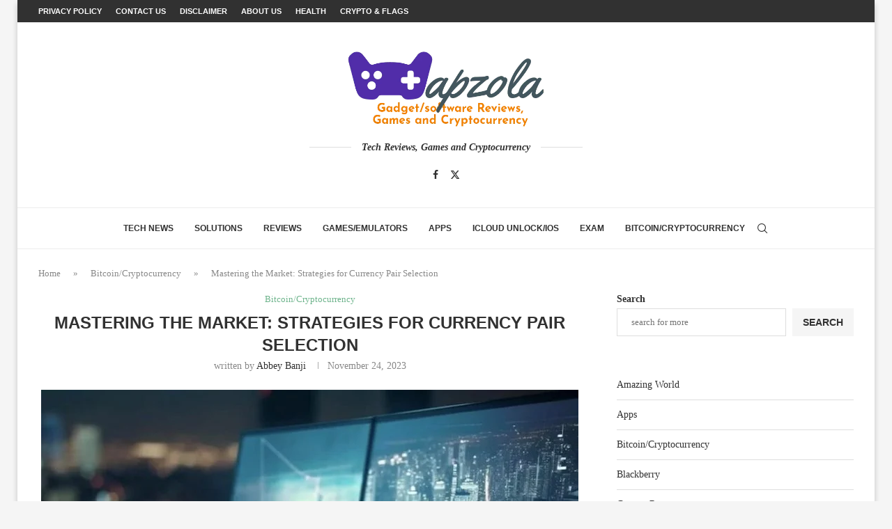

--- FILE ---
content_type: text/html; charset=UTF-8
request_url: https://wapzola.com/2023/11/mastering-the-market-strategies-for-currency-pair-selection.html
body_size: 36461
content:
<!DOCTYPE html> <html lang="en-US" prefix="og: https://ogp.me/ns#"> <head> <meta charset="UTF-8"> <meta http-equiv="X-UA-Compatible" content="IE=edge"> <meta name="viewport" content="width=device-width, initial-scale=1"> <link rel="profile" href="https://gmpg.org/xfn/11"/> <link rel="alternate" type="application/rss+xml" title="Wapzola RSS Feed" href="https://wapzola.com/feed"/> <link rel="alternate" type="application/atom+xml" title="Wapzola Atom Feed" href="https://wapzola.com/feed/atom"/> <link rel="pingback" href="https://wapzola.com/xmlrpc.php"/> <!--[if lt IE 9]> <script src="https://wapzola.com/wp-content/themes/soledad/js/html5.js" id="209af94f6227b7f0e7a4aa0e1c596918" type="PenciLazyScript"></script> <![endif]--> <link rel='preconnect' href='https://fonts.googleapis.com'/> <link rel='preconnect' href='https://fonts.gstatic.com'/> <meta http-equiv='x-dns-prefetch-control' content='on'> <link rel='dns-prefetch' href='//fonts.googleapis.com'/> <link rel='dns-prefetch' href='//fonts.gstatic.com'/> <link rel='dns-prefetch' href='//s.gravatar.com'/> <link rel='dns-prefetch' href='//www.google-analytics.com'/> <link rel="alternate" hreflang="en" href="https://wapzola.com/2023/11/mastering-the-market-strategies-for-currency-pair-selection.html"/> <link rel="alternate" hreflang="x-default" href="https://wapzola.com/2023/11/mastering-the-market-strategies-for-currency-pair-selection.html"/> <link rel="preload" href="https://wapzola.com/wp-content/plugins/rate-my-post/public/css/fonts/ratemypost.ttf" type="font/ttf" as="font" crossorigin="anonymous"> <title>Mastering the Market: Strategies for Currency Pair Selection - Wapzola</title> <meta name="robots" content="index, follow, max-snippet:-1, max-video-preview:-1, max-image-preview:large"/> <link rel="canonical" href="https://wapzola.com/2023/11/mastering-the-market-strategies-for-currency-pair-selection.html"/> <meta property="og:locale" content="en_US"/> <meta property="og:type" content="article"/> <meta property="og:title" content="Mastering the Market: Strategies for Currency Pair Selection - Wapzola"/> <meta property="og:description" content="0 (0) In the fast-paced world of online trading, success relies on several factors, with currency pair selection being pivotal. As the market offers a multitude of options, choosing the&hellip;"/> <meta property="og:url" content="https://wapzola.com/2023/11/mastering-the-market-strategies-for-currency-pair-selection.html"/> <meta property="og:site_name" content="Wapzola"/> <meta property="article:publisher" content="https://www.facebook.com/phonetweakers"/> <meta property="article:section" content="Bitcoin/Cryptocurrency"/> <meta property="og:image" content="https://wapzola.com/wp-content/uploads/2023/11/trading-strategies-crypto.jpg"/> <meta property="og:image:secure_url" content="https://wapzola.com/wp-content/uploads/2023/11/trading-strategies-crypto.jpg"/> <meta property="og:image:width" content="771"/> <meta property="og:image:height" content="510"/> <meta property="og:image:alt" content="trading-strategies-crypto"/> <meta property="og:image:type" content="image/jpeg"/> <meta property="article:published_time" content="2023-11-24T23:17:05+00:00"/> <meta name="twitter:card" content="summary_large_image"/> <meta name="twitter:title" content="Mastering the Market: Strategies for Currency Pair Selection - Wapzola"/> <meta name="twitter:description" content="0 (0) In the fast-paced world of online trading, success relies on several factors, with currency pair selection being pivotal. As the market offers a multitude of options, choosing the&hellip;"/> <meta name="twitter:image" content="https://wapzola.com/wp-content/uploads/2023/11/trading-strategies-crypto.jpg"/> <meta name="twitter:label1" content="Written by"/> <meta name="twitter:data1" content="Abbey banji"/> <meta name="twitter:label2" content="Time to read"/> <meta name="twitter:data2" content="4 minutes"/> <script type="application/ld+json" class="rank-math-schema">{"@context":"https://schema.org","@graph":[{"@type":["Person","Organization"],"@id":"https://wapzola.com/#person","name":"Abbey banji","sameAs":["https://www.facebook.com/phonetweakers"],"logo":{"@type":"ImageObject","@id":"https://wapzola.com/#logo","url":"https://wapzola.com/wp-content/uploads/2022/08/cropped-cropped-Wapzola-games-software-review-logo-150x150.png","contentUrl":"https://wapzola.com/wp-content/uploads/2022/08/cropped-cropped-Wapzola-games-software-review-logo-150x150.png","caption":"Abbey banji","inLanguage":"en-US"},"image":{"@type":"ImageObject","@id":"https://wapzola.com/#logo","url":"https://wapzola.com/wp-content/uploads/2022/08/cropped-cropped-Wapzola-games-software-review-logo-150x150.png","contentUrl":"https://wapzola.com/wp-content/uploads/2022/08/cropped-cropped-Wapzola-games-software-review-logo-150x150.png","caption":"Abbey banji","inLanguage":"en-US"}},{"@type":"WebSite","@id":"https://wapzola.com/#website","url":"https://wapzola.com","name":"Abbey banji","publisher":{"@id":"https://wapzola.com/#person"},"inLanguage":"en-US"},{"@type":"ImageObject","@id":"https://wapzola.com/wp-content/uploads/2023/11/trading-strategies-crypto.jpg","url":"https://wapzola.com/wp-content/uploads/2023/11/trading-strategies-crypto.jpg","width":"771","height":"510","caption":"trading-strategies-crypto","inLanguage":"en-US"},{"@type":"BreadcrumbList","@id":"https://wapzola.com/2023/11/mastering-the-market-strategies-for-currency-pair-selection.html#breadcrumb","itemListElement":[{"@type":"ListItem","position":"1","item":{"@id":"https://wapzola.com","name":"Home"}},{"@type":"ListItem","position":"2","item":{"@id":"https://wapzola.com/bitcoin-cryptocurrency","name":"Bitcoin/Cryptocurrency"}},{"@type":"ListItem","position":"3","item":{"@id":"https://wapzola.com/2023/11/mastering-the-market-strategies-for-currency-pair-selection.html","name":"Mastering the Market: Strategies for Currency Pair Selection"}}]},{"@type":"WebPage","@id":"https://wapzola.com/2023/11/mastering-the-market-strategies-for-currency-pair-selection.html#webpage","url":"https://wapzola.com/2023/11/mastering-the-market-strategies-for-currency-pair-selection.html","name":"Mastering the Market: Strategies for Currency Pair Selection - Wapzola","datePublished":"2023-11-24T23:17:05+00:00","dateModified":"2023-11-24T23:17:05+00:00","isPartOf":{"@id":"https://wapzola.com/#website"},"primaryImageOfPage":{"@id":"https://wapzola.com/wp-content/uploads/2023/11/trading-strategies-crypto.jpg"},"inLanguage":"en-US","breadcrumb":{"@id":"https://wapzola.com/2023/11/mastering-the-market-strategies-for-currency-pair-selection.html#breadcrumb"}},{"@type":"Person","@id":"https://wapzola.com/2023/11/mastering-the-market-strategies-for-currency-pair-selection.html#author","name":"Abbey banji","image":{"@type":"ImageObject","@id":"https://secure.gravatar.com/avatar/4c392a80d6425cf0b15f75b92322fef0e11b5ec32896fe35cb7cf3e5a3713c3d?s=96&amp;d=mm&amp;r=g","url":"https://secure.gravatar.com/avatar/4c392a80d6425cf0b15f75b92322fef0e11b5ec32896fe35cb7cf3e5a3713c3d?s=96&amp;d=mm&amp;r=g","caption":"Abbey banji","inLanguage":"en-US"},"sameAs":["https://wapzola.com"]},{"@type":"BlogPosting","headline":"Mastering the Market: Strategies for Currency Pair Selection - Wapzola","datePublished":"2023-11-24T23:17:05+00:00","dateModified":"2023-11-24T23:17:05+00:00","articleSection":"Bitcoin/Cryptocurrency","author":{"@id":"https://wapzola.com/2023/11/mastering-the-market-strategies-for-currency-pair-selection.html#author","name":"Abbey banji"},"publisher":{"@id":"https://wapzola.com/#person"},"description":"In the fast-paced world of online trading, success relies on several factors, with currency pair selection being pivotal. As the market offers a multitude of options, choosing the right pairs can be daunting, especially for newcomers. With the right strategies, traders can navigate the complexities of online trading successfully. For more insights and guidance on currency pair selection, visit Immediate Momentum site. This article delves into the intricacies of currency pair selection, guiding traders on the path to mastery.","name":"Mastering the Market: Strategies for Currency Pair Selection - Wapzola","@id":"https://wapzola.com/2023/11/mastering-the-market-strategies-for-currency-pair-selection.html#richSnippet","isPartOf":{"@id":"https://wapzola.com/2023/11/mastering-the-market-strategies-for-currency-pair-selection.html#webpage"},"image":{"@id":"https://wapzola.com/wp-content/uploads/2023/11/trading-strategies-crypto.jpg"},"inLanguage":"en-US","mainEntityOfPage":{"@id":"https://wapzola.com/2023/11/mastering-the-market-strategies-for-currency-pair-selection.html#webpage"}}]}</script> <link rel='dns-prefetch' href='//www.googletagmanager.com'/> <link rel='dns-prefetch' href='//stats.wp.com'/> <link rel="alternate" type="application/rss+xml" title="Wapzola &raquo; Feed" href="https://wapzola.com/feed"/> <link rel="alternate" type="application/rss+xml" title="Wapzola &raquo; Comments Feed" href="https://wapzola.com/comments/feed"/> <link rel="alternate" type="application/rss+xml" title="Wapzola &raquo; Mastering the Market: Strategies for Currency Pair Selection Comments Feed" href="https://wapzola.com/2023/11/mastering-the-market-strategies-for-currency-pair-selection.html/feed"/> <link rel="alternate" title="oEmbed (JSON)" type="application/json+oembed" href="https://wapzola.com/wp-json/oembed/1.0/embed?url=https%3A%2F%2Fwapzola.com%2F2023%2F11%2Fmastering-the-market-strategies-for-currency-pair-selection.html"/> <link rel="alternate" title="oEmbed (XML)" type="text/xml+oembed" href="https://wapzola.com/wp-json/oembed/1.0/embed?url=https%3A%2F%2Fwapzola.com%2F2023%2F11%2Fmastering-the-market-strategies-for-currency-pair-selection.html&#038;format=xml"/> <style id='wp-img-auto-sizes-contain-inline-css' type='text/css'> img:is([sizes=auto i],[sizes^="auto," i]){contain-intrinsic-size:3000px 1500px} /*# sourceURL=wp-img-auto-sizes-contain-inline-css */ </style>  <link rel='stylesheet' id='penci-folding-css' href='https://wapzola.com/wp-content/themes/soledad/inc/elementor/assets/css/fold.css?ver=8.7.0' type='text/css' media='all'/> <style id='wp-emoji-styles-inline-css' type='text/css'> img.wp-smiley, img.emoji { display: inline !important; border: none !important; box-shadow: none !important; height: 1em !important; width: 1em !important; margin: 0 0.07em !important; vertical-align: -0.1em !important; background: none !important; padding: 0 !important; } /*# sourceURL=wp-emoji-styles-inline-css */ </style> <link rel='stylesheet' id='wp-block-library-css' href='https://wapzola.com/wp-includes/css/dist/block-library/style.min.css?ver=6.9' type='text/css' media='all'/> <style id='wp-block-library-theme-inline-css' type='text/css'> .wp-block-audio :where(figcaption){color:#555;font-size:13px;text-align:center}.is-dark-theme .wp-block-audio :where(figcaption){color:#ffffffa6}.wp-block-audio{margin:0 0 1em}.wp-block-code{border:1px solid #ccc;border-radius:4px;font-family:Menlo,Consolas,monaco,monospace;padding:.8em 1em}.wp-block-embed :where(figcaption){color:#555;font-size:13px;text-align:center}.is-dark-theme .wp-block-embed :where(figcaption){color:#ffffffa6}.wp-block-embed{margin:0 0 1em}.blocks-gallery-caption{color:#555;font-size:13px;text-align:center}.is-dark-theme .blocks-gallery-caption{color:#ffffffa6}:root :where(.wp-block-image figcaption){color:#555;font-size:13px;text-align:center}.is-dark-theme :root :where(.wp-block-image figcaption){color:#ffffffa6}.wp-block-image{margin:0 0 1em}.wp-block-pullquote{border-bottom:4px solid;border-top:4px solid;color:currentColor;margin-bottom:1.75em}.wp-block-pullquote :where(cite),.wp-block-pullquote :where(footer),.wp-block-pullquote__citation{color:currentColor;font-size:.8125em;font-style:normal;text-transform:uppercase}.wp-block-quote{border-left:.25em solid;margin:0 0 1.75em;padding-left:1em}.wp-block-quote cite,.wp-block-quote footer{color:currentColor;font-size:.8125em;font-style:normal;position:relative}.wp-block-quote:where(.has-text-align-right){border-left:none;border-right:.25em solid;padding-left:0;padding-right:1em}.wp-block-quote:where(.has-text-align-center){border:none;padding-left:0}.wp-block-quote.is-large,.wp-block-quote.is-style-large,.wp-block-quote:where(.is-style-plain){border:none}.wp-block-search .wp-block-search__label{font-weight:700}.wp-block-search__button{border:1px solid #ccc;padding:.375em .625em}:where(.wp-block-group.has-background){padding:1.25em 2.375em}.wp-block-separator.has-css-opacity{opacity:.4}.wp-block-separator{border:none;border-bottom:2px solid;margin-left:auto;margin-right:auto}.wp-block-separator.has-alpha-channel-opacity{opacity:1}.wp-block-separator:not(.is-style-wide):not(.is-style-dots){width:100px}.wp-block-separator.has-background:not(.is-style-dots){border-bottom:none;height:1px}.wp-block-separator.has-background:not(.is-style-wide):not(.is-style-dots){height:2px}.wp-block-table{margin:0 0 1em}.wp-block-table td,.wp-block-table th{word-break:normal}.wp-block-table :where(figcaption){color:#555;font-size:13px;text-align:center}.is-dark-theme .wp-block-table :where(figcaption){color:#ffffffa6}.wp-block-video :where(figcaption){color:#555;font-size:13px;text-align:center}.is-dark-theme .wp-block-video :where(figcaption){color:#ffffffa6}.wp-block-video{margin:0 0 1em}:root :where(.wp-block-template-part.has-background){margin-bottom:0;margin-top:0;padding:1.25em 2.375em} /*# sourceURL=/wp-includes/css/dist/block-library/theme.min.css */ </style> <style id='classic-theme-styles-inline-css' type='text/css'> /*! This file is auto-generated */ .wp-block-button__link{color:#fff;background-color:#32373c;border-radius:9999px;box-shadow:none;text-decoration:none;padding:calc(.667em + 2px) calc(1.333em + 2px);font-size:1.125em}.wp-block-file__button{background:#32373c;color:#fff;text-decoration:none} /*# sourceURL=/wp-includes/css/classic-themes.min.css */ </style> <style id='block-soledad-style-inline-css' type='text/css'> .pchead-e-block{--pcborder-cl:#dedede;--pcaccent-cl:#6eb48c}.heading1-style-1>h1,.heading1-style-2>h1,.heading2-style-1>h2,.heading2-style-2>h2,.heading3-style-1>h3,.heading3-style-2>h3,.heading4-style-1>h4,.heading4-style-2>h4,.heading5-style-1>h5,.heading5-style-2>h5{padding-bottom:8px;border-bottom:1px solid var(--pcborder-cl);overflow:hidden}.heading1-style-2>h1,.heading2-style-2>h2,.heading3-style-2>h3,.heading4-style-2>h4,.heading5-style-2>h5{border-bottom-width:0;position:relative}.heading1-style-2>h1:before,.heading2-style-2>h2:before,.heading3-style-2>h3:before,.heading4-style-2>h4:before,.heading5-style-2>h5:before{content:'';width:50px;height:2px;bottom:0;left:0;z-index:2;background:var(--pcaccent-cl);position:absolute}.heading1-style-2>h1:after,.heading2-style-2>h2:after,.heading3-style-2>h3:after,.heading4-style-2>h4:after,.heading5-style-2>h5:after{content:'';width:100%;height:2px;bottom:0;left:20px;z-index:1;background:var(--pcborder-cl);position:absolute}.heading1-style-3>h1,.heading1-style-4>h1,.heading2-style-3>h2,.heading2-style-4>h2,.heading3-style-3>h3,.heading3-style-4>h3,.heading4-style-3>h4,.heading4-style-4>h4,.heading5-style-3>h5,.heading5-style-4>h5{position:relative;padding-left:20px}.heading1-style-3>h1:before,.heading1-style-4>h1:before,.heading2-style-3>h2:before,.heading2-style-4>h2:before,.heading3-style-3>h3:before,.heading3-style-4>h3:before,.heading4-style-3>h4:before,.heading4-style-4>h4:before,.heading5-style-3>h5:before,.heading5-style-4>h5:before{width:10px;height:100%;content:'';position:absolute;top:0;left:0;bottom:0;background:var(--pcaccent-cl)}.heading1-style-4>h1,.heading2-style-4>h2,.heading3-style-4>h3,.heading4-style-4>h4,.heading5-style-4>h5{padding:10px 20px;background:#f1f1f1}.heading1-style-5>h1,.heading2-style-5>h2,.heading3-style-5>h3,.heading4-style-5>h4,.heading5-style-5>h5{position:relative;z-index:1}.heading1-style-5>h1:before,.heading2-style-5>h2:before,.heading3-style-5>h3:before,.heading4-style-5>h4:before,.heading5-style-5>h5:before{content:"";position:absolute;left:0;bottom:0;width:200px;height:50%;transform:skew(-25deg) translateX(0);background:var(--pcaccent-cl);z-index:-1;opacity:.4}.heading1-style-6>h1,.heading2-style-6>h2,.heading3-style-6>h3,.heading4-style-6>h4,.heading5-style-6>h5{text-decoration:underline;text-underline-offset:2px;text-decoration-thickness:4px;text-decoration-color:var(--pcaccent-cl)} /*# sourceURL=https://wapzola.com/wp-content/themes/soledad/inc/block/heading-styles/build/style.min.css */ </style> <link rel='stylesheet' id='mediaelement-css' href='https://wapzola.com/wp-includes/js/mediaelement/mediaelementplayer-legacy.min.css?ver=4.2.17' type='text/css' media='all'/> <link rel='stylesheet' id='wp-mediaelement-css' href='https://wapzola.com/wp-includes/js/mediaelement/wp-mediaelement.min.css?ver=6.9' type='text/css' media='all'/> <style id='jetpack-sharing-buttons-style-inline-css' type='text/css'> .jetpack-sharing-buttons__services-list{display:flex;flex-direction:row;flex-wrap:wrap;gap:0;list-style-type:none;margin:5px;padding:0}.jetpack-sharing-buttons__services-list.has-small-icon-size{font-size:12px}.jetpack-sharing-buttons__services-list.has-normal-icon-size{font-size:16px}.jetpack-sharing-buttons__services-list.has-large-icon-size{font-size:24px}.jetpack-sharing-buttons__services-list.has-huge-icon-size{font-size:36px}@media print{.jetpack-sharing-buttons__services-list{display:none!important}}.editor-styles-wrapper .wp-block-jetpack-sharing-buttons{gap:0;padding-inline-start:0}ul.jetpack-sharing-buttons__services-list.has-background{padding:1.25em 2.375em} /*# sourceURL=https://wapzola.com/wp-content/plugins/jetpack/_inc/blocks/sharing-buttons/view.css */ </style> <link rel='stylesheet' id='rate-my-post-css' href='https://wapzola.com/wp-content/plugins/rate-my-post/public/css/rate-my-post.min.css?ver=4.4.4' type='text/css' media='all'/> <style id='global-styles-inline-css' type='text/css'> :root{--wp--preset--aspect-ratio--square: 1;--wp--preset--aspect-ratio--4-3: 4/3;--wp--preset--aspect-ratio--3-4: 3/4;--wp--preset--aspect-ratio--3-2: 3/2;--wp--preset--aspect-ratio--2-3: 2/3;--wp--preset--aspect-ratio--16-9: 16/9;--wp--preset--aspect-ratio--9-16: 9/16;--wp--preset--color--black: #000000;--wp--preset--color--cyan-bluish-gray: #abb8c3;--wp--preset--color--white: #ffffff;--wp--preset--color--pale-pink: #f78da7;--wp--preset--color--vivid-red: #cf2e2e;--wp--preset--color--luminous-vivid-orange: #ff6900;--wp--preset--color--luminous-vivid-amber: #fcb900;--wp--preset--color--light-green-cyan: #7bdcb5;--wp--preset--color--vivid-green-cyan: #00d084;--wp--preset--color--pale-cyan-blue: #8ed1fc;--wp--preset--color--vivid-cyan-blue: #0693e3;--wp--preset--color--vivid-purple: #9b51e0;--wp--preset--gradient--vivid-cyan-blue-to-vivid-purple: linear-gradient(135deg,rgb(6,147,227) 0%,rgb(155,81,224) 100%);--wp--preset--gradient--light-green-cyan-to-vivid-green-cyan: linear-gradient(135deg,rgb(122,220,180) 0%,rgb(0,208,130) 100%);--wp--preset--gradient--luminous-vivid-amber-to-luminous-vivid-orange: linear-gradient(135deg,rgb(252,185,0) 0%,rgb(255,105,0) 100%);--wp--preset--gradient--luminous-vivid-orange-to-vivid-red: linear-gradient(135deg,rgb(255,105,0) 0%,rgb(207,46,46) 100%);--wp--preset--gradient--very-light-gray-to-cyan-bluish-gray: linear-gradient(135deg,rgb(238,238,238) 0%,rgb(169,184,195) 100%);--wp--preset--gradient--cool-to-warm-spectrum: linear-gradient(135deg,rgb(74,234,220) 0%,rgb(151,120,209) 20%,rgb(207,42,186) 40%,rgb(238,44,130) 60%,rgb(251,105,98) 80%,rgb(254,248,76) 100%);--wp--preset--gradient--blush-light-purple: linear-gradient(135deg,rgb(255,206,236) 0%,rgb(152,150,240) 100%);--wp--preset--gradient--blush-bordeaux: linear-gradient(135deg,rgb(254,205,165) 0%,rgb(254,45,45) 50%,rgb(107,0,62) 100%);--wp--preset--gradient--luminous-dusk: linear-gradient(135deg,rgb(255,203,112) 0%,rgb(199,81,192) 50%,rgb(65,88,208) 100%);--wp--preset--gradient--pale-ocean: linear-gradient(135deg,rgb(255,245,203) 0%,rgb(182,227,212) 50%,rgb(51,167,181) 100%);--wp--preset--gradient--electric-grass: linear-gradient(135deg,rgb(202,248,128) 0%,rgb(113,206,126) 100%);--wp--preset--gradient--midnight: linear-gradient(135deg,rgb(2,3,129) 0%,rgb(40,116,252) 100%);--wp--preset--font-size--small: 12px;--wp--preset--font-size--medium: 20px;--wp--preset--font-size--large: 32px;--wp--preset--font-size--x-large: 42px;--wp--preset--font-size--normal: 14px;--wp--preset--font-size--huge: 42px;--wp--preset--spacing--20: 0.44rem;--wp--preset--spacing--30: 0.67rem;--wp--preset--spacing--40: 1rem;--wp--preset--spacing--50: 1.5rem;--wp--preset--spacing--60: 2.25rem;--wp--preset--spacing--70: 3.38rem;--wp--preset--spacing--80: 5.06rem;--wp--preset--shadow--natural: 6px 6px 9px rgba(0, 0, 0, 0.2);--wp--preset--shadow--deep: 12px 12px 50px rgba(0, 0, 0, 0.4);--wp--preset--shadow--sharp: 6px 6px 0px rgba(0, 0, 0, 0.2);--wp--preset--shadow--outlined: 6px 6px 0px -3px rgb(255, 255, 255), 6px 6px rgb(0, 0, 0);--wp--preset--shadow--crisp: 6px 6px 0px rgb(0, 0, 0);}:where(.is-layout-flex){gap: 0.5em;}:where(.is-layout-grid){gap: 0.5em;}body .is-layout-flex{display: flex;}.is-layout-flex{flex-wrap: wrap;align-items: center;}.is-layout-flex > :is(*, div){margin: 0;}body .is-layout-grid{display: grid;}.is-layout-grid > :is(*, div){margin: 0;}:where(.wp-block-columns.is-layout-flex){gap: 2em;}:where(.wp-block-columns.is-layout-grid){gap: 2em;}:where(.wp-block-post-template.is-layout-flex){gap: 1.25em;}:where(.wp-block-post-template.is-layout-grid){gap: 1.25em;}.has-black-color{color: var(--wp--preset--color--black) !important;}.has-cyan-bluish-gray-color{color: var(--wp--preset--color--cyan-bluish-gray) !important;}.has-white-color{color: var(--wp--preset--color--white) !important;}.has-pale-pink-color{color: var(--wp--preset--color--pale-pink) !important;}.has-vivid-red-color{color: var(--wp--preset--color--vivid-red) !important;}.has-luminous-vivid-orange-color{color: var(--wp--preset--color--luminous-vivid-orange) !important;}.has-luminous-vivid-amber-color{color: var(--wp--preset--color--luminous-vivid-amber) !important;}.has-light-green-cyan-color{color: var(--wp--preset--color--light-green-cyan) !important;}.has-vivid-green-cyan-color{color: var(--wp--preset--color--vivid-green-cyan) !important;}.has-pale-cyan-blue-color{color: var(--wp--preset--color--pale-cyan-blue) !important;}.has-vivid-cyan-blue-color{color: var(--wp--preset--color--vivid-cyan-blue) !important;}.has-vivid-purple-color{color: var(--wp--preset--color--vivid-purple) !important;}.has-black-background-color{background-color: var(--wp--preset--color--black) !important;}.has-cyan-bluish-gray-background-color{background-color: var(--wp--preset--color--cyan-bluish-gray) !important;}.has-white-background-color{background-color: var(--wp--preset--color--white) !important;}.has-pale-pink-background-color{background-color: var(--wp--preset--color--pale-pink) !important;}.has-vivid-red-background-color{background-color: var(--wp--preset--color--vivid-red) !important;}.has-luminous-vivid-orange-background-color{background-color: var(--wp--preset--color--luminous-vivid-orange) !important;}.has-luminous-vivid-amber-background-color{background-color: var(--wp--preset--color--luminous-vivid-amber) !important;}.has-light-green-cyan-background-color{background-color: var(--wp--preset--color--light-green-cyan) !important;}.has-vivid-green-cyan-background-color{background-color: var(--wp--preset--color--vivid-green-cyan) !important;}.has-pale-cyan-blue-background-color{background-color: var(--wp--preset--color--pale-cyan-blue) !important;}.has-vivid-cyan-blue-background-color{background-color: var(--wp--preset--color--vivid-cyan-blue) !important;}.has-vivid-purple-background-color{background-color: var(--wp--preset--color--vivid-purple) !important;}.has-black-border-color{border-color: var(--wp--preset--color--black) !important;}.has-cyan-bluish-gray-border-color{border-color: var(--wp--preset--color--cyan-bluish-gray) !important;}.has-white-border-color{border-color: var(--wp--preset--color--white) !important;}.has-pale-pink-border-color{border-color: var(--wp--preset--color--pale-pink) !important;}.has-vivid-red-border-color{border-color: var(--wp--preset--color--vivid-red) !important;}.has-luminous-vivid-orange-border-color{border-color: var(--wp--preset--color--luminous-vivid-orange) !important;}.has-luminous-vivid-amber-border-color{border-color: var(--wp--preset--color--luminous-vivid-amber) !important;}.has-light-green-cyan-border-color{border-color: var(--wp--preset--color--light-green-cyan) !important;}.has-vivid-green-cyan-border-color{border-color: var(--wp--preset--color--vivid-green-cyan) !important;}.has-pale-cyan-blue-border-color{border-color: var(--wp--preset--color--pale-cyan-blue) !important;}.has-vivid-cyan-blue-border-color{border-color: var(--wp--preset--color--vivid-cyan-blue) !important;}.has-vivid-purple-border-color{border-color: var(--wp--preset--color--vivid-purple) !important;}.has-vivid-cyan-blue-to-vivid-purple-gradient-background{background: var(--wp--preset--gradient--vivid-cyan-blue-to-vivid-purple) !important;}.has-light-green-cyan-to-vivid-green-cyan-gradient-background{background: var(--wp--preset--gradient--light-green-cyan-to-vivid-green-cyan) !important;}.has-luminous-vivid-amber-to-luminous-vivid-orange-gradient-background{background: var(--wp--preset--gradient--luminous-vivid-amber-to-luminous-vivid-orange) !important;}.has-luminous-vivid-orange-to-vivid-red-gradient-background{background: var(--wp--preset--gradient--luminous-vivid-orange-to-vivid-red) !important;}.has-very-light-gray-to-cyan-bluish-gray-gradient-background{background: var(--wp--preset--gradient--very-light-gray-to-cyan-bluish-gray) !important;}.has-cool-to-warm-spectrum-gradient-background{background: var(--wp--preset--gradient--cool-to-warm-spectrum) !important;}.has-blush-light-purple-gradient-background{background: var(--wp--preset--gradient--blush-light-purple) !important;}.has-blush-bordeaux-gradient-background{background: var(--wp--preset--gradient--blush-bordeaux) !important;}.has-luminous-dusk-gradient-background{background: var(--wp--preset--gradient--luminous-dusk) !important;}.has-pale-ocean-gradient-background{background: var(--wp--preset--gradient--pale-ocean) !important;}.has-electric-grass-gradient-background{background: var(--wp--preset--gradient--electric-grass) !important;}.has-midnight-gradient-background{background: var(--wp--preset--gradient--midnight) !important;}.has-small-font-size{font-size: var(--wp--preset--font-size--small) !important;}.has-medium-font-size{font-size: var(--wp--preset--font-size--medium) !important;}.has-large-font-size{font-size: var(--wp--preset--font-size--large) !important;}.has-x-large-font-size{font-size: var(--wp--preset--font-size--x-large) !important;} :where(.wp-block-post-template.is-layout-flex){gap: 1.25em;}:where(.wp-block-post-template.is-layout-grid){gap: 1.25em;} :where(.wp-block-term-template.is-layout-flex){gap: 1.25em;}:where(.wp-block-term-template.is-layout-grid){gap: 1.25em;} :where(.wp-block-columns.is-layout-flex){gap: 2em;}:where(.wp-block-columns.is-layout-grid){gap: 2em;} :root :where(.wp-block-pullquote){font-size: 1.5em;line-height: 1.6;} /*# sourceURL=global-styles-inline-css */ </style> <link rel='stylesheet' id='wpml-legacy-horizontal-list-0-css' href='https://wapzola.com/wp-content/plugins/sitepress-multilingual-cms/templates/language-switchers/legacy-list-horizontal/style.min.css?ver=1' type='text/css' media='all'/> <style id='wpml-legacy-horizontal-list-0-inline-css' type='text/css'> .wpml-ls-statics-footer a, .wpml-ls-statics-footer .wpml-ls-sub-menu a, .wpml-ls-statics-footer .wpml-ls-sub-menu a:link, .wpml-ls-statics-footer li:not(.wpml-ls-current-language) .wpml-ls-link, .wpml-ls-statics-footer li:not(.wpml-ls-current-language) .wpml-ls-link:link {color:#444444;background-color:#ffffff;}.wpml-ls-statics-footer .wpml-ls-sub-menu a:hover,.wpml-ls-statics-footer .wpml-ls-sub-menu a:focus, .wpml-ls-statics-footer .wpml-ls-sub-menu a:link:hover, .wpml-ls-statics-footer .wpml-ls-sub-menu a:link:focus {color:#000000;background-color:#eeeeee;}.wpml-ls-statics-footer .wpml-ls-current-language > a {color:#444444;background-color:#ffffff;}.wpml-ls-statics-footer .wpml-ls-current-language:hover>a, .wpml-ls-statics-footer .wpml-ls-current-language>a:focus {color:#000000;background-color:#eeeeee;} /*# sourceURL=wpml-legacy-horizontal-list-0-inline-css */ </style> <link rel='stylesheet' id='penci-main-style-css' href='https://wapzola.com/wp-content/themes/soledad/main.css?ver=8.7.0' type='text/css' media='all'/> <link rel='stylesheet' id='penci-swiper-bundle-css' href='https://wapzola.com/wp-content/themes/soledad/css/swiper-bundle.min.css?ver=8.7.0' type='text/css' media='all'/> <link rel='stylesheet' id='penci-font-awesomeold-css' href='https://wapzola.com/wp-content/themes/soledad/css/font-awesome.4.7.0.swap.min.css?ver=4.7.0' type='text/css' media='all'/> <link rel='stylesheet' id='penci_icon-css' href='https://wapzola.com/wp-content/themes/soledad/css/penci-icon.css?ver=8.7.0' type='text/css' media='all'/> <link rel='stylesheet' id='penci_style-css' href='https://wapzola.com/wp-content/themes/soledad/style.css?ver=8.7.0' type='text/css' media='all'/> <link rel='stylesheet' id='penci_social_counter-css' href='https://wapzola.com/wp-content/themes/soledad/css/social-counter.css?ver=8.7.0' type='text/css' media='all'/> <link rel='stylesheet' id='elementor-icons-css' href='https://wapzola.com/wp-content/plugins/elementor/assets/lib/eicons/css/elementor-icons.min.css?ver=5.45.0' type='text/css' media='all'/> <link rel='stylesheet' id='elementor-frontend-css' href='https://wapzola.com/wp-content/plugins/elementor/assets/css/frontend.min.css?ver=3.34.0' type='text/css' media='all'/> <link rel='stylesheet' id='elementor-post-16240-css' href='https://wapzola.com/wp-content/uploads/elementor/css/post-16240.css?ver=1768512307' type='text/css' media='all'/> <link rel='stylesheet' id='penci-soledad-customizer-css' href='//wapzola.com/wp-content/uploads/pencidesign/customizer-style.min.css?version=1725704013' type='text/css' media='all'/> <link rel='stylesheet' id='elementor-gf-local-roboto-css' href='https://wapzola.com/wp-content/uploads/elementor/google-fonts/css/roboto.css?ver=1749253955' type='text/css' media='all'/> <link rel='stylesheet' id='elementor-gf-local-robotoslab-css' href='https://wapzola.com/wp-content/uploads/elementor/google-fonts/css/robotoslab.css?ver=1749253964' type='text/css' media='all'/> <script type="text/javascript" id="wpml-cookie-js-extra">
/* <![CDATA[ */
var wpml_cookies = {"wp-wpml_current_language":{"value":"en","expires":1,"path":"/"}};
var wpml_cookies = {"wp-wpml_current_language":{"value":"en","expires":1,"path":"/"}};
//# sourceURL=wpml-cookie-js-extra
/* ]]> */
</script> <script type="PenciLazyScript" id="wpml-cookie-js" data-wp-strategy="defer" src="https://wapzola.com/wp-content/plugins/sitepress-multilingual-cms/res/js/cookies/language-cookie.js?ver=476000" data-pencilazy-type="text/javascript"></script> <script type="PenciLazyScript" id="jquery-core-js" src="https://wapzola.com/wp-includes/js/jquery/jquery.min.js?ver=3.7.1" data-pencilazy-type="text/javascript"></script> <script type="text/javascript" src="https://www.googletagmanager.com/gtag/js?id=GT-K5LBJPKD" id="google_gtagjs-js" async></script> <script type="text/javascript" id="google_gtagjs-js-after">
/* <![CDATA[ */
window.dataLayer = window.dataLayer || [];function gtag(){dataLayer.push(arguments);}
gtag("set","linker",{"domains":["wapzola.com"]});
gtag("js", new Date());
gtag("set", "developer_id.dZTNiMT", true);
gtag("config", "GT-K5LBJPKD");
//# sourceURL=google_gtagjs-js-after
/* ]]> */
</script> <link rel="https://api.w.org/" href="https://wapzola.com/wp-json/"/><link rel="alternate" title="JSON" type="application/json" href="https://wapzola.com/wp-json/wp/v2/posts/16973"/><link rel="EditURI" type="application/rsd+xml" title="RSD" href="https://wapzola.com/xmlrpc.php?rsd"/> <meta name="generator" content="WordPress 6.9"/> <meta name="generator" content="Soledad 8.7.0"/> <link rel='shortlink' href='https://wapzola.com/?p=16973'/> <meta name="generator" content="WPML ver:4.7.6 stt:1,4,3,27,2;"/> <meta name="generator" content="Site Kit by Google 1.168.0"/> <style>img#wpstats{display:none}</style> <script crossorigin="anonymous" src="https://pagead2.googlesyndication.com/pagead/js/adsbygoogle.js?client=ca-pub-4977644001206192" id="fabb865be518ccd396887f8e207e27fa" type="PenciLazyScript"></script><script type="PenciLazyScript">
var penciBlocksArray=[];
var portfolioDataJs = portfolioDataJs || [];var PENCILOCALCACHE = {};
		(function () {
				"use strict";
		
				PENCILOCALCACHE = {
					data: {},
					remove: function ( ajaxFilterItem ) {
						delete PENCILOCALCACHE.data[ajaxFilterItem];
					},
					exist: function ( ajaxFilterItem ) {
						return PENCILOCALCACHE.data.hasOwnProperty( ajaxFilterItem ) && PENCILOCALCACHE.data[ajaxFilterItem] !== null;
					},
					get: function ( ajaxFilterItem ) {
						return PENCILOCALCACHE.data[ajaxFilterItem];
					},
					set: function ( ajaxFilterItem, cachedData ) {
						PENCILOCALCACHE.remove( ajaxFilterItem );
						PENCILOCALCACHE.data[ajaxFilterItem] = cachedData;
					}
				};
			}
		)();function penciBlock() {
		    this.atts_json = '';
		    this.content = '';
		}</script> <script type="application/ld+json">{
    "@context": "https:\/\/schema.org\/",
    "@type": "organization",
    "@id": "#organization",
    "logo": {
        "@type": "ImageObject",
        "url": "https:\/\/wapzola.com\/wp-content\/uploads\/2022\/08\/cropped-cropped-Wapzola-games-software-review-logo.png"
    },
    "url": "https:\/\/wapzola.com\/",
    "name": "Wapzola",
    "description": "Reviews, Tech news, Custom roms, Nokia, Firmware, Flash file,  phone,  smartphone, tweakers, Android, iCloud unlock,  iOS,  technology"
}</script><script type="application/ld+json">{
    "@context": "https:\/\/schema.org\/",
    "@type": "WebSite",
    "name": "Wapzola",
    "alternateName": "Reviews, Tech news, Custom roms, Nokia, Firmware, Flash file,  phone,  smartphone, tweakers, Android, iCloud unlock,  iOS,  technology",
    "url": "https:\/\/wapzola.com\/"
}</script><script type="application/ld+json">{
    "@context": "https:\/\/schema.org\/",
    "@type": "BlogPosting",
    "headline": "Mastering the Market: Strategies for Currency Pair Selection",
    "description": "0 (0) In the fast-paced world of online trading, success relies on several factors, with currency pair selection being pivotal. As the market offers a multitude of options, choosing the&hellip;",
    "datePublished": "2023-11-24T23:17:05+00:00",
    "datemodified": "2023-11-24T23:17:05+00:00",
    "mainEntityOfPage": "https:\/\/wapzola.com\/2023\/11\/mastering-the-market-strategies-for-currency-pair-selection.html",
    "image": {
        "@type": "ImageObject",
        "url": "https:\/\/wapzola.com\/wp-content\/uploads\/2023\/11\/trading-strategies-crypto.jpg",
        "width": 771,
        "height": 510
    },
    "publisher": {
        "@type": "Organization",
        "name": "Wapzola",
        "logo": {
            "@type": "ImageObject",
            "url": "https:\/\/wapzola.com\/wp-content\/uploads\/2022\/08\/cropped-cropped-Wapzola-games-software-review-logo.png"
        }
    },
    "author": {
        "@type": "Person",
        "@id": "#person-Abbeybanji",
        "name": "Abbey banji",
        "url": "https:\/\/wapzola.com\/author\/admin"
    }
}</script><script type="application/ld+json">{
    "@context": "https:\/\/schema.org\/",
    "@type": "BreadcrumbList",
    "itemListElement": [
        {
            "@type": "ListItem",
            "position": 1,
            "item": {
                "@id": "https:\/\/wapzola.com",
                "name": "Home"
            }
        },
        {
            "@type": "ListItem",
            "position": 2,
            "item": {
                "@id": "https:\/\/wapzola.com\/bitcoin-cryptocurrency",
                "name": "Bitcoin\/Cryptocurrency"
            }
        },
        {
            "@type": "ListItem",
            "position": 3,
            "item": {
                "@id": "https:\/\/wapzola.com\/2023\/11\/mastering-the-market-strategies-for-currency-pair-selection.html",
                "name": "Mastering the Market: Strategies for Currency Pair Selection"
            }
        }
    ]
}</script><meta name="generator" content="Elementor 3.34.0; features: additional_custom_breakpoints; settings: css_print_method-external, google_font-enabled, font_display-swap"> <style> .e-con.e-parent:nth-of-type(n+4):not(.e-lazyloaded):not(.e-no-lazyload), .e-con.e-parent:nth-of-type(n+4):not(.e-lazyloaded):not(.e-no-lazyload) * { background-image: none !important; } @media screen and (max-height: 1024px) { .e-con.e-parent:nth-of-type(n+3):not(.e-lazyloaded):not(.e-no-lazyload), .e-con.e-parent:nth-of-type(n+3):not(.e-lazyloaded):not(.e-no-lazyload) * { background-image: none !important; } } @media screen and (max-height: 640px) { .e-con.e-parent:nth-of-type(n+2):not(.e-lazyloaded):not(.e-no-lazyload), .e-con.e-parent:nth-of-type(n+2):not(.e-lazyloaded):not(.e-no-lazyload) * { background-image: none !important; } } </style> 
</head> <body data-rsssl=1 class="wp-singular post-template-default single single-post postid-16973 single-format-standard wp-custom-logo wp-theme-soledad penci-disable-desc-collapse penci-body-boxed soledad-ver-8-7-0 pclight-mode penci-show-pthumb pcmn-drdw-style-slide_down pchds-default elementor-default elementor-kit-16240"> <div id="soledad_wrapper" class="wrapper-boxed header-style-header-5 enable-boxed header-search-style-default"> <div class="penci-header-wrap"><div class="penci-top-bar no-social topbar-menu"> <div class="container"> <div class="penci-headline" role="navigation" itemscope itemtype="https://schema.org/SiteNavigationElement"> <div class="pctopbar-item penci-wtopbar-menu"><ul id="menu-top-nav" class="penci-topbar-menu"><li id="menu-item-1821" class="menu-item menu-item-type-post_type menu-item-object-page menu-item-1821"><a href="https://wapzola.com/privacy-policy-2">Privacy Policy</a></li> <li id="menu-item-1823" class="menu-item menu-item-type-post_type menu-item-object-page menu-item-1823"><a href="https://wapzola.com/contact">Contact US</a></li> <li id="menu-item-1824" class="menu-item menu-item-type-post_type menu-item-object-page menu-item-1824"><a href="https://wapzola.com/disclaimer">DISCLAIMER</a></li> <li id="menu-item-3930" class="menu-item menu-item-type-post_type menu-item-object-page menu-item-3930"><a href="https://wapzola.com/about-us">About Us</a></li> <li id="menu-item-1962" class="menu-item menu-item-type-custom menu-item-object-custom menu-item-1962"><a href="https://www.healthsoothe.com">Health</a></li> <li id="menu-item-3711" class="menu-item menu-item-type-custom menu-item-object-custom menu-item-3711"><a href="http://soccergist.net">Crypto &#038; Flags</a></li> </ul></div> </div> </div> </div> <header id="header" class="header-header-5 has-bottom-line" itemscope="itemscope" itemtype="https://schema.org/WPHeader"> <div class="inner-header penci-header-second"> <div class="container"> <div id="logo"> <a href="https://wapzola.com/"><img class="penci-mainlogo penci-limg pclogo-cls" src="https://wapzola.com/wp-content/uploads/2022/08/cropped-cropped-Wapzola-games-software-review-logo.png" alt="Wapzola" width="579" height="216"></a> </div> <div class="header-slogan"> <div class="header-slogan-text">Tech Reviews, Games and Cryptocurrency</div> </div> <div class="header-social"> <div class="inner-header-social"> <a href="https://www.facebook.com/PenciDesign" aria-label="Facebook" rel="noreferrer" target="_blank"><i class="penci-faicon fa fa-facebook"></i></a> <a href="https://x.com/PenciDesign" aria-label="Twitter" rel="noreferrer" target="_blank"><i class="penci-faicon penciicon-x-twitter"></i></a> </div> </div> </div> </div> <nav id="navigation" class="header-layout-bottom header-5 menu-style-1" role="navigation" itemscope itemtype="https://schema.org/SiteNavigationElement"> <div class="container"> <div class="button-menu-mobile header-5"><svg width=18px height=18px viewBox="0 0 512 384" version=1.1 xmlns=http://www.w3.org/2000/svg xmlns:xlink=http://www.w3.org/1999/xlink><g stroke=none stroke-width=1 fill-rule=evenodd><g transform="translate(0.000000, 0.250080)"><rect x=0 y=0 width=512 height=62></rect><rect x=0 y=161 width=512 height=62></rect><rect x=0 y=321 width=512 height=62></rect></g></g></svg></div> <ul id="menu-main" class="menu"><li id="menu-item-2760" class="menu-item menu-item-type-taxonomy menu-item-object-category menu-item-2760"><a href="https://wapzola.com/latest_technology_news">Tech News</a></li> <li id="menu-item-2762" class="menu-item menu-item-type-taxonomy menu-item-object-category menu-item-2762"><a href="https://wapzola.com/android_and_phone_solutions">Solutions</a></li> <li id="menu-item-2764" class="menu-item menu-item-type-taxonomy menu-item-object-category menu-item-2764"><a href="https://wapzola.com/smartphones_and_gadget_reviews">Reviews</a></li> <li id="menu-item-2765" class="menu-item menu-item-type-taxonomy menu-item-object-category menu-item-2765"><a href="https://wapzola.com/games-emulators">Games/Emulators</a></li> <li id="menu-item-2766" class="menu-item menu-item-type-taxonomy menu-item-object-category menu-item-2766"><a href="https://wapzola.com/apk_and_other_programs">Apps</a></li> <li id="menu-item-2767" class="menu-item menu-item-type-taxonomy menu-item-object-category menu-item-2767"><a href="https://wapzola.com/apple_ios_icloud_unlock">iCloud unlock/iOS</a></li> <li id="menu-item-13748" class="menu-item menu-item-type-taxonomy menu-item-object-category menu-item-13748"><a href="https://wapzola.com/exam">Exam</a></li> <li id="menu-item-14173" class="menu-item menu-item-type-taxonomy menu-item-object-category current-post-ancestor current-menu-parent current-post-parent menu-item-14173"><a href="https://wapzola.com/bitcoin-cryptocurrency">Bitcoin/Cryptocurrency</a></li> </ul> <div id="top-search" class="penci-top-search pcheader-icon top-search-classes"> <a href="#" class="search-click" aria-label="Search"> <i class="penciicon-magnifiying-glass"></i> </a> <div class="show-search pcbds-default"> <form role="search" method="get" class="pc-searchform" action="https://wapzola.com/"> <div class="pc-searchform-inner"> <input type="text" class="search-input" placeholder="Type and hit enter..." name="s"/> <i class="penciicon-magnifiying-glass"></i> <button type="submit" class="searchsubmit penci-ele-btn">Search</button> </div> </form> <a href="#" aria-label="Search" class="search-click close-search"><i class="penciicon-close-button"></i></a> </div> </div> </div> </nav> </header> </div> <div class="penci-single-wrapper"> <div class="penci-single-block"> <div class="container penci-breadcrumb single-breadcrumb"><nav aria-label="breadcrumbs" class="rank-math-breadcrumb"><a href="https://wapzola.com">Home</a><span class="separator"> &raquo; </span><a href="https://wapzola.com/bitcoin-cryptocurrency">Bitcoin/Cryptocurrency</a><span class="separator"> &raquo; </span><span class="last">Mastering the Market: Strategies for Currency Pair Selection</span></nav></div> <div class="container container-single penci_sidebar penci-enable-lightbox"> <div id="main" class="penci-main-sticky-sidebar"> <div class="theiaStickySidebar"> <article id="post-16973" class="post type-post status-publish"> <div class="header-standard header-classic single-header"> <div class="penci-standard-cat"><span class="cat"><a class="penci-cat-name penci-cat-5696" href="https://wapzola.com/bitcoin-cryptocurrency" rel="category tag"><span>Bitcoin/Cryptocurrency</span></a></span></div> <h1 class="post-title single-post-title entry-title">Mastering the Market: Strategies for Currency Pair Selection</h1> <div class="penci-hide-tagupdated"> <span class="author-italic author vcard">by <a class="author-url url fn n" href="https://wapzola.com/author/admin">Abbey banji</a> </span> <time class="entry-date published" datetime="2023-11-24T23:17:05+00:00">November 24, 2023</time> </div> <div class="post-box-meta-single"> <span class="author-post byline"><span class="author vcard">written by <a class="author-url url fn n" href="https://wapzola.com/author/admin">Abbey banji</a> </span> </span> <span><time class="entry-date published" datetime="2023-11-24T23:17:05+00:00">November 24, 2023</time></span> </div> </div> <div class="post-image"> <a href="https://wapzola.com/wp-content/uploads/2023/11/trading-strategies-crypto.jpg" data-rel="penci-gallery-image-content"> <img class="attachment-penci-full-thumb size-penci-full-thumb penci-lazy wp-post-image pc-singlep-img" width="771" height="510" src="data:image/svg+xml,%3Csvg%20xmlns=&#039;http://www.w3.org/2000/svg&#039;%20viewBox=&#039;0%200%20771%20510&#039;%3E%3C/svg%3E" alt="trading-strategies-crypto" title="trading-strategies-crypto" data-sizes="(max-width: 767px) 585px, 1170px" data-srcset="https://wapzola.com/wp-content/uploads/2023/11/trading-strategies-crypto-585x387.jpg 585w,https://wapzola.com/wp-content/uploads/2023/11/trading-strategies-crypto.jpg" data-src="https://wapzola.com/wp-content/uploads/2023/11/trading-strategies-crypto.jpg"> </a> </div> <div class="post-entry blockquote-style-1 "> <div class="inner-post-entry entry-content" id="penci-post-entry-inner"> <i class="penci-post-countview-number-check" style="display:none">331</i> <div class="penci-toc-container-wrapper sticky-left"><div id="penci-toc-container" class="penci-toc-wrapper penci-toc-default counter-hierarchy counter-decimal penci-toc-container max-lv-3 enable-toggle"> <div class="penci-toc-head penci-toc-title-container"> <p class="penci-toc-title">Table of Contents</p> <span class="penci-toc-title-toggle"><a class="penci-toc-toggle penci-toc-title-toggle" style="display: none;"></a></span></div> <nav class="penci-toc"><ul class='penci-toc-list penci-toc-list-level-1'><li class='penci-toc-page-1 penci-toc-heading-level-3'><a class="penci-toc-link penci-toc-heading-1" href="#wapzola-Understanding_the_Basics" title="Understanding the Basics">Understanding the Basics</a></li><li class='penci-toc-page-1 penci-toc-heading-level-3'><a class="penci-toc-link penci-toc-heading-2" href="#wapzola-Factors_to_Consider" title="Factors to Consider">Factors to Consider</a></li><li class='penci-toc-page-1 penci-toc-heading-level-3'><a class="penci-toc-link penci-toc-heading-3" href="#wapzola-Choosing_a_Trading_Strategy" title="Choosing a Trading Strategy">Choosing a Trading Strategy</a></li><li class='penci-toc-page-1 penci-toc-heading-level-3'><a class="penci-toc-link penci-toc-heading-4" href="#wapzola-Diversification_and_Risk_Management" title="Diversification and Risk Management">Diversification and Risk Management</a></li><li class='penci-toc-page-1 penci-toc-heading-level-3'><a class="penci-toc-link penci-toc-heading-5" href="#wapzola-The_Role_of_Education" title="The Role of Education">The Role of Education</a></li><li class='penci-toc-page-1 penci-toc-heading-level-3'><a class="penci-toc-link penci-toc-heading-6" href="#wapzola-The_Human_Element_in_Trading" title="The Human Element in Trading">The Human Element in Trading</a></li></ul></nav></div></div> <div class="penci-ilrltpost-beaf"> <div class="penci-ilrelated-posts pcilrt-list pcilrt-none pcilrt-col-2"> <div class="pcilrp-heading pcilrph-align-left"> <span>You Might Be Interested In</span></div> <ul class="pcilrp-content"> <li class="pcilrp-item pcilrp-item-list"> <a href="https://wapzola.com/2023/07/crucial-instruments-for-bitcoin-investors.html" data-penci-link="internal">Three Crucial Instruments for Prosperous Bitcoin Investors</a> </li> <li class="pcilrp-item pcilrp-item-list"> <a href="https://wapzola.com/2022/02/bitcoin-mining-you-should-know-about-it.html" data-penci-link="internal">Some Basics of Bitcoin Mining, you should know about it</a> </li> <li class="pcilrp-item pcilrp-item-list"> <a href="https://wapzola.com/2022/05/privacy-coins-for-cryptocurrency.html" data-penci-link="internal">A guide on privacy coins for Cryptocurrency users</a> </li> <li class="pcilrp-item pcilrp-item-list"> <a href="https://wapzola.com/2022/10/how-to-mine-bitcoin-will-it-be-profitable.html" data-penci-link="internal">How to Mine Bitcoin and Will the Bitcoin Mine Be Profitable?</a> </li> <li class="pcilrp-item pcilrp-item-list"> <a href="https://wapzola.com/2022/04/easy-going-manner-to-make-money-with-bitcoin.html" data-penci-link="internal">Easy-going Manner to Make Money with Bitcoin</a> </li> <li class="pcilrp-item pcilrp-item-list"> <a href="https://wapzola.com/2023/07/decentralized-exchange-protocols-bitcoin.html" data-penci-link="internal">The Decentralized Exchange Protocols Shaped by Wrapped Bitcoin</a> </li> </ul> </div> </div><div class="rmp-results-widget js-rmp-results-widget js-rmp-results-widget--16973 rmp-results-widget--not-rated" data-post-id="16973"> <div class="rmp-results-widget__visual-rating"> <i class="js-rmp-results-icon rmp-icon rmp-icon--ratings rmp-icon--star "></i><i class="js-rmp-results-icon rmp-icon rmp-icon--ratings rmp-icon--star "></i><i class="js-rmp-results-icon rmp-icon rmp-icon--ratings rmp-icon--star "></i><i class="js-rmp-results-icon rmp-icon rmp-icon--ratings rmp-icon--star "></i><i class="js-rmp-results-icon rmp-icon rmp-icon--ratings rmp-icon--star "></i> </div> <div class="rmp-results-widget__avg-rating"> <span class="js-rmp-avg-rating"> 0 </span> </div> <div class="rmp-results-widget__vote-count"> (<span class="js-rmp-vote-count">0</span>) </div></div><p>In the fast-paced world of online trading, success relies on several factors, with currency pair selection being pivotal. As the market offers a multitude of options, choosing the right pairs can be daunting, especially for newcomers. With the right strategies, traders can navigate the complexities of online trading successfully. For more insights and guidance on currency pair selection, <a href="https://immediate-momentum.org/" target="_blank" rel="noopener" data-penci-link="external"><strong>visit Immediate Momentum site</strong></a>. This article delves into the intricacies of currency pair selection, guiding traders on the path to mastery.<span id="more-16973"></span></p> <div id="attachment_16974" style="width: 310px" class="wp-caption alignnone"><img fetchpriority="high" decoding="async" aria-describedby="caption-attachment-16974" class="size-medium wp-image-16974" src="https://wapzola.com/wp-content/uploads/2023/11/trading-strategies-crypto-300x198.jpg" alt="trading-strategies-crypto" width="300" height="198" title="Mastering the Market: Strategies for Currency Pair Selection 18" srcset="https://wapzola.com/wp-content/uploads/2023/11/trading-strategies-crypto-300x198.jpg 300w, https://wapzola.com/wp-content/uploads/2023/11/trading-strategies-crypto-500x331.jpg 500w, https://wapzola.com/wp-content/uploads/2023/11/trading-strategies-crypto-768x508.jpg 768w, https://wapzola.com/wp-content/uploads/2023/11/trading-strategies-crypto-585x387.jpg 585w, https://wapzola.com/wp-content/uploads/2023/11/trading-strategies-crypto-263x175.jpg 263w, https://wapzola.com/wp-content/uploads/2023/11/trading-strategies-crypto.jpg 771w" sizes="(max-width: 300px) 100vw, 300px"/><p id="caption-attachment-16974" class="wp-caption-text">trading-strategies-crypto</p></div> <h3><span class="penci-toc-section" id="wapzola-Understanding_the_Basics"></span><strong>Understanding the Basics</strong><span class="penci-toc-section-end"></span></h3> <p>In online trading, every decision matters, including currency pair selection. To excel in the market, understanding the fundamentals is key. Currency trading involves pairing one currency against another, categorized into majors (e.g., EUR/USD) and minors (e.g., AUD/NZD). Choosing a pair demands a profound comprehension of the economies and geopolitical factors affecting the involved countries, a vital aspect for success in trading.</p> <h3><span class="penci-toc-section" id="wapzola-Factors_to_Consider"></span><strong>Factors to Consider</strong><span class="penci-toc-section-end"></span></h3> <p>The decision of which currency pair to trade is far from arbitrary. It involves a thorough analysis of several factors.</p> <ol> <li><strong>Economic Indicators:</strong> Economic indicators, including interest rates, inflation rates, and GDP growth, play a significant role in currency pair selection. A currency from a country with a strong and stable economy is more likely to appreciate against a currency from an economy facing challenges.</li> <li><strong>Geopolitical Events:</strong> Political stability, international relations, and global events can significantly impact exchange rates. Traders must stay updated with current news and events that may affect their chosen currency pairs.</li> <li><strong>Market Volatility:</strong> The level of volatility in a currency pair can influence the trading strategy. Highly volatile pairs may present more significant opportunities but also carry higher risk.</li> <li><strong>Trading Hours:</strong> Different currency pairs have varying trading hours. Knowing when the markets are most active for your chosen pair is crucial to maximize trading opportunities.</li> <li><strong>Correlation:</strong> Understanding the correlation between currency pairs is important. Some pairs move in the same direction, while others move inversely. Being aware of these correlations can help in risk management and strategy development.</li> </ol> <h3><span class="penci-toc-section" id="wapzola-Choosing_a_Trading_Strategy"></span><strong>Choosing a Trading Strategy</strong><span class="penci-toc-section-end"></span></h3> <p>Mastering the market goes beyond just selecting the right currency pair. It also involves choosing a trading strategy that aligns with your goals and risk tolerance.</p> <div><div class="penci-ilrltpost-insert"> <div class="penci-ilrelated-posts pcilrt-grid pcilrt-none pcilrt-col-2"> <div class="pcilrp-heading pcilrph-align-left"> <span>You Might Be Interested In</span></div> <ul class="pcilrp-content"> <li class="pcilrp-item pcilrp-item-grid"> <div class="pcilrp-flex"> <div class="pcilrp-thumb"> <a style="background-image:url(https://wapzola.com/wp-content/uploads/2022/03/coinbase-security-scams.jpg.webp)" class="penci-lazy penci-image-holder" href="https://wapzola.com/2022/03/utilise-coinbase-safe-and-secure.html" title="How To Utilise Coinbase In A Safe And Secure Manner?" data-penci-link="internal"> </a> </div> <div class="pcilrp-body"> <div class="pcilrp-title"> <a href="https://wapzola.com/2022/03/utilise-coinbase-safe-and-secure.html" data-penci-link="internal">How To Utilise Coinbase In A Safe And Secure Manner?</a> </div> <div class="pcilrp-meta"> <span class="pcilrp-date"><i class="penci-faicon fa fa-clock-o"></i><time class="entry-date published" datetime="2022-03-19T12:14:07+00:00">March 19, 2022</time></span> </div> </div> </div> </li> <li class="pcilrp-item pcilrp-item-grid"> <div class="pcilrp-flex"> <div class="pcilrp-thumb"> <a style="background-image:url(https://wapzola.com/wp-content/uploads/2021/11/brazil-bitcoin-legal-tender-issues.jpg.webp)" class="penci-lazy penci-image-holder" href="https://wapzola.com/2021/12/why-brazil-is-not-making-bitcoin-legal-tender.html" title="Look Inside the Bill to Find Out Why Brazil Isn&#8217;t Making Bitcoin Legal Tender" data-penci-link="internal"> </a> </div> <div class="pcilrp-body"> <div class="pcilrp-title"> <a href="https://wapzola.com/2021/12/why-brazil-is-not-making-bitcoin-legal-tender.html" data-penci-link="internal">Look Inside the Bill to Find Out Why Brazil Isn&#8217;t Making Bitcoin Legal Tender</a> </div> <div class="pcilrp-meta"> <span class="pcilrp-date"><i class="penci-faicon fa fa-clock-o"></i><time class="entry-date published" datetime="2021-12-22T10:23:48+00:00">December 22, 2021</time></span> </div> </div> </div> </li> <li class="pcilrp-item pcilrp-item-grid"> <div class="pcilrp-flex"> <div class="pcilrp-thumb"> <a style="background-image:url(https://wapzola.com/wp-content/uploads/2022/05/earn-money-bitcoin.jpg)" class="penci-lazy penci-image-holder" href="https://wapzola.com/2022/09/the-different-cryptocurrency-types-available.html" title="What Are the Different Cryptocurrency Types Available" data-penci-link="internal"> </a> </div> <div class="pcilrp-body"> <div class="pcilrp-title"> <a href="https://wapzola.com/2022/09/the-different-cryptocurrency-types-available.html" data-penci-link="internal">What Are the Different Cryptocurrency Types Available</a> </div> <div class="pcilrp-meta"> <span class="pcilrp-date"><i class="penci-faicon fa fa-clock-o"></i><time class="entry-date published" datetime="2022-09-14T16:32:38+00:00">September 14, 2022</time></span> </div> </div> </div> </li> <li class="pcilrp-item pcilrp-item-grid"> <div class="pcilrp-flex"> <div class="pcilrp-thumb"> <a style="background-image:url(https://wapzola.com/wp-content/uploads/2018/07/Bitcoin_Logo.jpg.webp)" class="penci-lazy penci-image-holder" href="https://wapzola.com/2023/06/understanding-blockchain-technology-bitcoin-gold.html" title="Understanding Blockchain Technology: The Foundation of Bitcoin Gold" data-penci-link="internal"> </a> </div> <div class="pcilrp-body"> <div class="pcilrp-title"> <a href="https://wapzola.com/2023/06/understanding-blockchain-technology-bitcoin-gold.html" data-penci-link="internal">Understanding Blockchain Technology: The Foundation of Bitcoin Gold</a> </div> <div class="pcilrp-meta"> <span class="pcilrp-date"><i class="penci-faicon fa fa-clock-o"></i><time class="entry-date published" datetime="2023-06-16T22:44:54+00:00">June 16, 2023</time></span> </div> </div> </div> </li> <li class="pcilrp-item pcilrp-item-grid"> <div class="pcilrp-flex"> <div class="pcilrp-thumb"> <a style="background-image:url(https://wapzola.com/wp-content/uploads/2024/01/philosophy_of_bitcoin-263x175.jpg)" class="penci-lazy penci-image-holder" href="https://wapzola.com/2024/01/beginning-with-bitcoin.html" title="Beginning with Bitcoin: A Comprehensive Introduction" data-penci-link="internal"> </a> </div> <div class="pcilrp-body"> <div class="pcilrp-title"> <a href="https://wapzola.com/2024/01/beginning-with-bitcoin.html" data-penci-link="internal">Beginning with Bitcoin: A Comprehensive Introduction</a> </div> <div class="pcilrp-meta"> <span class="pcilrp-date"><i class="penci-faicon fa fa-clock-o"></i><time class="entry-date published" datetime="2024-01-14T17:20:23+00:00">January 14, 2024</time></span> </div> </div> </div> </li> <li class="pcilrp-item pcilrp-item-grid"> <div class="pcilrp-flex"> <div class="pcilrp-thumb"> <a style="background-image:url(https://wapzola.com/wp-content/uploads/2023/07/bitcoin-dominance.jpg)" class="penci-lazy penci-image-holder" href="https://wapzola.com/2023/07/factors-affecting-bitcoin-dominance.html" title="Top 3 Factors Affecting Bitcoin Dominance" data-penci-link="internal"> </a> </div> <div class="pcilrp-body"> <div class="pcilrp-title"> <a href="https://wapzola.com/2023/07/factors-affecting-bitcoin-dominance.html" data-penci-link="internal">Top 3 Factors Affecting Bitcoin Dominance</a> </div> <div class="pcilrp-meta"> <span class="pcilrp-date"><i class="penci-faicon fa fa-clock-o"></i><time class="entry-date published" datetime="2023-07-07T13:43:50+00:00">July 7, 2023</time></span> </div> </div> </div> </li> </ul> </div> </div></div><ol> <li><strong>Scalping:</strong> Scalping involves making numerous small trades throughout the day, taking advantage of minor price fluctuations. It requires a keen eye for market trends and a low-risk tolerance.</li> <li><strong>Day Trading:</strong> Day trading is about opening and closing positions within the same trading day. Traders must stay vigilant and respond quickly to market movements.</li> <li><strong>Swing Trading:</strong> Swing traders aim to capture larger price movements over several days or weeks. This strategy is less demanding in terms of time and is suitable for those who cannot monitor the market constantly.</li> <li><strong>Position Trading:</strong> Position trading involves holding positions for an extended period, often based on fundamental analysis. This strategy requires patience and a long-term outlook.</li> </ol> <h3><span class="penci-toc-section" id="wapzola-Diversification_and_Risk_Management"></span><strong>Diversification and Risk Management</strong><span class="penci-toc-section-end"></span></h3> <p>To master the market, traders must also focus on diversification and risk management.</p> <ol> <li><strong>Diversify Your Portfolio:</strong> Avoid putting all your funds into a single currency pair. Diversifying your portfolio can help spread risk and increase the chances of overall success.</li> <li><strong>Set Stop-Loss Orders:</strong> To mitigate losses, set stop-loss orders. These automatically close your position when the market moves against you, limiting potential damage.</li> <li><strong>Use Leverage Wisely:</strong> Leverage can amplify both gains and losses. It should be used with caution, and traders should understand its implications fully.</li> <li><strong>Risk-Reward Ratio:</strong> Establish a risk-reward ratio for each trade. A common guideline is to aim for a ratio of 1:2, meaning that the potential profit should be at least twice the potential loss.</li> </ol> <h3><span class="penci-toc-section" id="wapzola-The_Role_of_Education"></span><strong>The Role of Education</strong><span class="penci-toc-section-end"></span></h3> <p>Education is a cornerstone of mastering the market. Traders should always be on the quest for knowledge.</p> <ol> <li><strong>Stay Informed:</strong> Regularly read financial news, follow market analysis, and attend webinars or seminars. A well-informed trader is a successful trader.</li> <li><strong>Demo Trading:</strong> Before risking real capital, practice your strategies in a demo account. This helps you gain experience without financial risk.</li> <li><strong>Technical Analysis:</strong> Learn how to perform technical analysis to identify trends and patterns in the charts.</li> <li><strong>Fundamental Analysis:</strong> Understand how to assess economic indicators, central bank policies, and geopolitical factors that impact currency movements.</li> </ol> <h3><span class="penci-toc-section" id="wapzola-The_Human_Element_in_Trading"></span><strong>The Human Element in Trading</strong><span class="penci-toc-section-end"></span></h3> <p>Mastering the market is not only about technical and fundamental analysis; it also involves emotional intelligence.</p> <ol> <li><strong>Control Emotions:</strong> Fear and greed can lead to impulsive decisions. Mastering your emotions and maintaining discipline is crucial.</li> <li><strong>Maintain a Trading Journal:</strong> Keep a detailed trading journal to track your decisions, strategies, and outcomes. This can help you identify patterns and areas for improvement.</li> <li><strong>Adaptability:</strong> The market is constantly changing. Traders must be adaptable and willing to adjust their strategies to fit evolving conditions.</li> </ol> <p><strong>Conclusion</strong></p> <p>In the realm of online <a href="https://wapzola.com/2023/11/crypto-wallets-the-fort-knox-of-the-digital-age.html" target="_blank" rel="noopener" data-penci-link="internal">trading</a>, success is an ongoing journey. While choosing the right currency pair is crucial, true mastery entails a deep grasp of economic factors, adopting suitable strategies, efficient risk management, and a commitment to continuous learning. Traders who embrace these elements will navigate the market intricacies successfully, potentially achieving financial success. For those entering the trading world, <strong>Crypto Loophole</strong> offers a trusted platform for exploring online trading opportunities.</p> <div class="rmp-widgets-container rmp-wp-plugin rmp-main-container js-rmp-widgets-container js-rmp-widgets-container--16973 " data-post-id="16973"> <div class="rmp-rating-widget js-rmp-rating-widget"> <p class="rmp-heading rmp-heading--title"> How useful was this post? </p> <p class="rmp-heading rmp-heading--subtitle"> Click on a star to rate it! </p> <div class="rmp-rating-widget__icons"> <ul class="rmp-rating-widget__icons-list js-rmp-rating-icons-list"> <li class="rmp-rating-widget__icons-list__icon js-rmp-rating-item" data-descriptive-rating="Not at all useful" data-value="1"> <i class="js-rmp-rating-icon rmp-icon rmp-icon--ratings rmp-icon--star "></i> </li> <li class="rmp-rating-widget__icons-list__icon js-rmp-rating-item" data-descriptive-rating="Somewhat useful" data-value="2"> <i class="js-rmp-rating-icon rmp-icon rmp-icon--ratings rmp-icon--star "></i> </li> <li class="rmp-rating-widget__icons-list__icon js-rmp-rating-item" data-descriptive-rating="Useful" data-value="3"> <i class="js-rmp-rating-icon rmp-icon rmp-icon--ratings rmp-icon--star "></i> </li> <li class="rmp-rating-widget__icons-list__icon js-rmp-rating-item" data-descriptive-rating="Fairly useful" data-value="4"> <i class="js-rmp-rating-icon rmp-icon rmp-icon--ratings rmp-icon--star "></i> </li> <li class="rmp-rating-widget__icons-list__icon js-rmp-rating-item" data-descriptive-rating="Very useful" data-value="5"> <i class="js-rmp-rating-icon rmp-icon rmp-icon--ratings rmp-icon--star "></i> </li> </ul> </div> <p class="rmp-rating-widget__hover-text js-rmp-hover-text"></p> <button class="rmp-rating-widget__submit-btn rmp-btn js-submit-rating-btn"> Submit Rating </button> <p class="rmp-rating-widget__results js-rmp-results rmp-rating-widget__results--hidden"> Average rating <span class="rmp-rating-widget__results__rating js-rmp-avg-rating">0</span> / 5. Vote count: <span class="rmp-rating-widget__results__votes js-rmp-vote-count">0</span> </p> <p class="rmp-rating-widget__not-rated js-rmp-not-rated "> No votes so far! Be the first to rate this post. </p> <p class="rmp-rating-widget__msg js-rmp-msg"></p> </div> <div class="rmp-social-widget js-rmp-social-widget"> <p class="rmp-heading rmp-heading--title"> As you found this post useful... </p> <p class="rmp-heading rmp-heading--subtitle"> Follow us on social media! </p> <div class="rmp-social-widget__icons-container"> <a target="_blank" rel="nofollow noreferrer noopener" href="https://web.facebook.com/phonetweakers" class="rmp-icon rmp-icon--facebook rmp-icon--social" data-penci-link="external"></a> <a target="_blank" rel="nofollow noreferrer noopener" href="https://www.youtube.com/phonetweakers" class="rmp-icon rmp-icon--youtube-square rmp-icon--social" data-penci-link="external"></a> <a target="_blank" rel="nofollow noreferrer noopener" href="https://www.instagram.com/phonetweakers_" class="rmp-icon rmp-icon--instagram rmp-icon--social" data-penci-link="external"></a> </div> </div> <div class="rmp-feedback-widget js-rmp-feedback-widget"> <p class="rmp-heading rmp-heading--title"> We are sorry that this post was not useful for you! </p> <p class="rmp-heading rmp-heading--subtitle"> Let us improve this post! </p> <div class="rmp-feedback-widget__container"> <p class="rmp-feedback-widget__text"> Tell us how we can improve this post? </p> <textarea class="rmp-feedback-widget__input js-rmp-feedback-input" rows="5" id="feedback-text"></textarea> <button type="button" class="rmp-feedback-widget__btn rmp-btn rmp-btn--large js-rmp-feedback-button"> Submit Feedback </button> <div class="rmp-feedback-widget__loader js-rmp-feedback-loader"> <div></div><div></div><div></div> </div> <p class="rmp-feedback-widget__msg js-rmp-feedback-msg"></p> </div> </div> </div><div class="penci-ilrltpost-beaf"> <div class="penci-ilrelated-posts pcilrt-list pcilrt-none pcilrt-col-2"> <div class="pcilrp-heading pcilrph-align-left"> <span>You Might Be Interested In</span></div> <ul class="pcilrp-content"> <li class="pcilrp-item pcilrp-item-list"> <a href="https://wapzola.com/2023/07/crucial-instruments-for-bitcoin-investors.html" data-penci-link="internal">Three Crucial Instruments for Prosperous Bitcoin Investors</a> </li> <li class="pcilrp-item pcilrp-item-list"> <a href="https://wapzola.com/2022/02/bitcoin-mining-you-should-know-about-it.html" data-penci-link="internal">Some Basics of Bitcoin Mining, you should know about it</a> </li> <li class="pcilrp-item pcilrp-item-list"> <a href="https://wapzola.com/2022/05/privacy-coins-for-cryptocurrency.html" data-penci-link="internal">A guide on privacy coins for Cryptocurrency users</a> </li> <li class="pcilrp-item pcilrp-item-list"> <a href="https://wapzola.com/2022/10/how-to-mine-bitcoin-will-it-be-profitable.html" data-penci-link="internal">How to Mine Bitcoin and Will the Bitcoin Mine Be Profitable?</a> </li> <li class="pcilrp-item pcilrp-item-list"> <a href="https://wapzola.com/2022/04/easy-going-manner-to-make-money-with-bitcoin.html" data-penci-link="internal">Easy-going Manner to Make Money with Bitcoin</a> </li> <li class="pcilrp-item pcilrp-item-list"> <a href="https://wapzola.com/2023/07/decentralized-exchange-protocols-bitcoin.html" data-penci-link="internal">The Decentralized Exchange Protocols Shaped by Wrapped Bitcoin</a> </li> </ul> </div> </div> <div class="penci-single-link-pages"> </div> </div> </div> <div class="tags-share-box single-post-share tags-share-box-s1 center-box social-align-default disable-btnplus post-share"> <span class="single-comment-o"><i class="penci-faicon fa fa-comment-o"></i>0 comments</span> <span class="post-share-item post-share-plike"> <span class="count-number-like">0</span><a href="#" aria-label="Like this post" class="penci-post-like single-like-button" data-post_id="16973" title="Like" data-like="Like" data-unlike="Unlike"><i class="penci-faicon fa fa-heart-o"></i></a> </span> <a class="new-ver-share post-share-item post-share-facebook" aria-label="Share on Facebook" target="_blank" rel="noreferrer" href="https://www.facebook.com/sharer/sharer.php?u=https://wapzola.com/2023/11/mastering-the-market-strategies-for-currency-pair-selection.html"><i class="penci-faicon fa fa-facebook"></i><span class="dt-share">Facebook</span></a><a class="new-ver-share post-share-item post-share-twitter" aria-label="Share on Twitter" target="_blank" rel="noreferrer" href="https://x.com/intent/tweet?text=Check%20out%20this%20article:%20Mastering%20the%20Market%3A%20Strategies%20for%20Currency%20Pair%20Selection%20-%20https://wapzola.com/2023/11/mastering-the-market-strategies-for-currency-pair-selection.html"><i class="penci-faicon penciicon-x-twitter"></i><span class="dt-share">Twitter</span></a><a class="new-ver-share post-share-item post-share-pinterest" aria-label="Pin to Pinterest" data-pin-do="none" rel="noreferrer" target="_blank" href="https://www.pinterest.com/pin/create/button/?url=https%3A%2F%2Fwapzola.com%2F2023%2F11%2Fmastering-the-market-strategies-for-currency-pair-selection.html&media=https%3A%2F%2Fwapzola.com%2Fwp-content%2Fuploads%2F2023%2F11%2Ftrading-strategies-crypto.jpg&description=Mastering+the+Market%3A+Strategies+for+Currency+Pair+Selection"><i class="penci-faicon fa fa-pinterest"></i><span class="dt-share">Pinterest</span></a><a class="new-ver-share post-share-item post-share-telegram" aria-label="Share on Telegram" target="_blank" rel="noreferrer" href="https://telegram.me/share/url?url=https%3A%2F%2Fwapzola.com%2F2023%2F11%2Fmastering-the-market-strategies-for-currency-pair-selection.html&#038;text=Mastering%20the%20Market%3A%20Strategies%20for%20Currency%20Pair%20Selection"><i class="penci-faicon fa fa-telegram"></i><span class="dt-share">Telegram</span></a><a class="new-ver-share post-share-item post-share-email" target="_blank" aria-label="Share via Email" rel="noreferrer" href="mailto:?subject=Mastering%20the%20Market:%20Strategies%20for%20Currency%20Pair%20Selection&#038;BODY=https://wapzola.com/2023/11/mastering-the-market-strategies-for-currency-pair-selection.html"><i class="penci-faicon fa fa-envelope"></i><span class="dt-share">Email</span></a><a class="post-share-item post-share-expand" href="#" aria-label="Share Expand"><i class="penci-faicon penciicon-add"></i></a> </div> <div class="post-author abio-style-1 bioimg-round"> <div class="author-img"> <img alt='' src='https://secure.gravatar.com/avatar/4c392a80d6425cf0b15f75b92322fef0e11b5ec32896fe35cb7cf3e5a3713c3d?s=100&#038;d=mm&#038;r=g' srcset='https://secure.gravatar.com/avatar/4c392a80d6425cf0b15f75b92322fef0e11b5ec32896fe35cb7cf3e5a3713c3d?s=200&#038;d=mm&#038;r=g 2x' class='avatar avatar-100 photo' height='100' width='100' decoding='async'/> </div> <div class="author-content"> <h5><a href="https://wapzola.com/author/admin" title="Author Abbey banji" rel="author">Abbey banji</a></h5> <p>Abbey is a passionate writer and avid gamer, known for exploring the fascinating world where games and AI technology intersect. With a deep understanding of the gaming industry, smartphones, software and a keen interest in emerging technologies. Through wapzola.com, Abbey Banji aims to foster a vibrant community of gamers, developers, and AI enthusiasts, encouraging discussions, insights, and collaborations that push the boundaries of what is possible in the world of gaming and AI technology.</p> <div class="bio-social"> <a rel="noreferrer" target="_blank" class="author-social" href="https://wapzola.com"><i class="penci-faicon fa fa-globe"></i></a> </div> </div> </div> <div class="post-pagination pcpagp-style-1"> <div class="prev-post"> <div class="prev-post-inner"> <div class="prev-post-title"> <span>previous post</span> </div> <a href="https://wapzola.com/2023/11/crypto-wallets-the-fort-knox-of-the-digital-age.html"> <div class="pagi-text"> <h5 class="prev-title">Crypto Wallets: The Fort Knox of the Digital Age</h5> </div> </a> </div> </div> <div class="next-post"> <div class="next-post-inner"> <div class="prev-post-title next-post-title"> <span>next post</span> </div> <a href="https://wapzola.com/2023/11/guide-to-winning-in-among-us.html"> <div class="pagi-text"> <h5 class="next-title">The Ultimate Guide to Winning in Among Us: Proven Strategies and Tips</h5> </div> </a> </div> </div> </div> <div class="pcrlt-style-1 post-related"> <div class="post-title-box"><h4 class="post-box-title">You may also like</h4></div> <div class="swiper penci-owl-carousel penci-owl-carousel-slider penci-related-carousel" data-lazy="true" data-item="3" data-desktop="3" data-tablet="2" data-tabsmall="2" data-auto="false" data-speed="300" data-dots="true"> <div class="swiper-wrapper"> <div class="item-related swiper-slide"> <div class="item-related-inner"> <a data-bgset="https://wapzola.com/wp-content/uploads/2024/05/crypto-frontier-585x390.jpg" class="penci-lazy related-thumb penci-image-holder" href="https://wapzola.com/2025/10/cashing-crypto-payouts-on-canadian-exchanges.html" title="Cashing In Your Chips: How to Navigate Crypto Payouts on Canadian Exchanges"> </a> <div class="related-content"> <h3> <a href="https://wapzola.com/2025/10/cashing-crypto-payouts-on-canadian-exchanges.html">Cashing In Your Chips: How to Navigate Crypto...</a> </h3> <span class="date"><time class="entry-date published" datetime="2025-10-29T08:04:43+00:00">October 29, 2025</time></span> </div> </div> </div> <div class="item-related swiper-slide"> <div class="item-related-inner"> <a data-bgset="https://wapzola.com/wp-content/uploads/2024/05/crypto-chronicles-585x390.jpg" class="penci-lazy related-thumb penci-image-holder" href="https://wapzola.com/2024/05/crypto-chronicles-investing-in-the-digital-age.html" title="Crypto Chronicles: Investing in the Digital Age"> </a> <div class="related-content"> <h3> <a href="https://wapzola.com/2024/05/crypto-chronicles-investing-in-the-digital-age.html">Crypto Chronicles: Investing in the Digital Age</a> </h3> <span class="date"><time class="entry-date published" datetime="2024-05-28T08:04:09+00:00">May 28, 2024</time></span> </div> </div> </div> <div class="item-related swiper-slide"> <div class="item-related-inner"> <a data-bgset="https://wapzola.com/wp-content/uploads/2023/07/bitcoin-altcoin.jpg" class="penci-lazy related-thumb penci-image-holder" href="https://wapzola.com/2024/05/crypto-investment-in-stablecoins.html" title="Crypto Investment in Stablecoins for Stability and Growth: Navigating Volatility"> </a> <div class="related-content"> <h3> <a href="https://wapzola.com/2024/05/crypto-investment-in-stablecoins.html">Crypto Investment in Stablecoins for Stability and Growth:...</a> </h3> <span class="date"><time class="entry-date published" datetime="2024-05-28T07:54:22+00:00">May 28, 2024</time></span> </div> </div> </div> <div class="item-related swiper-slide"> <div class="item-related-inner"> <a data-bgset="https://wapzola.com/wp-content/uploads/2023/11/crypto-wallet-585x390.jpg" class="penci-lazy related-thumb penci-image-holder" href="https://wapzola.com/2024/05/cryptocurrency-investment-mistakes-to-avoid.html" title="Cryptocurrency Investment Mistakes to Avoid for Long-Term Success"> </a> <div class="related-content"> <h3> <a href="https://wapzola.com/2024/05/cryptocurrency-investment-mistakes-to-avoid.html">Cryptocurrency Investment Mistakes to Avoid for Long-Term Success</a> </h3> <span class="date"><time class="entry-date published" datetime="2024-05-28T07:46:51+00:00">May 28, 2024</time></span> </div> </div> </div> <div class="item-related swiper-slide"> <div class="item-related-inner"> <a data-bgset="https://wapzola.com/wp-content/uploads/2024/05/embrasing_crypto_revolution-585x390.jpg" class="penci-lazy related-thumb penci-image-holder" href="https://wapzola.com/2024/05/embracing-the-crypto-revolution.html" title="Embracing the Crypto Revolution: Investing in Financial Innovation"> </a> <div class="related-content"> <h3> <a href="https://wapzola.com/2024/05/embracing-the-crypto-revolution.html">Embracing the Crypto Revolution: Investing in Financial Innovation</a> </h3> <span class="date"><time class="entry-date published" datetime="2024-05-28T07:30:38+00:00">May 28, 2024</time></span> </div> </div> </div> <div class="item-related swiper-slide"> <div class="item-related-inner"> <a data-bgset="https://wapzola.com/wp-content/uploads/2023/11/blockchain-cryptocurrency-faith-585x390.jpg" class="penci-lazy related-thumb penci-image-holder" href="https://wapzola.com/2024/05/investors-crypto-investment-education.html" title="Empowering the Next Generation of Investors: Crypto Investment Education"> </a> <div class="related-content"> <h3> <a href="https://wapzola.com/2024/05/investors-crypto-investment-education.html">Empowering the Next Generation of Investors: Crypto Investment...</a> </h3> <span class="date"><time class="entry-date published" datetime="2024-05-28T07:19:14+00:00">May 28, 2024</time></span> </div> </div> </div> <div class="item-related swiper-slide"> <div class="item-related-inner"> <a data-bgset="https://wapzola.com/wp-content/uploads/2024/04/crypto_investment_success_stories-585x390.jpg" class="penci-lazy related-thumb penci-image-holder" href="https://wapzola.com/2024/04/crypto-investment-success-stories-real-life-tales-of-triumph.html" title="Crypto Investment Success Stories: Real-Life Tales of Triumph"> </a> <div class="related-content"> <h3> <a href="https://wapzola.com/2024/04/crypto-investment-success-stories-real-life-tales-of-triumph.html">Crypto Investment Success Stories: Real-Life Tales of Triumph</a> </h3> <span class="date"><time class="entry-date published" datetime="2024-04-26T09:32:49+00:00">April 26, 2024</time></span> </div> </div> </div> <div class="item-related swiper-slide"> <div class="item-related-inner"> <a data-bgset="https://wapzola.com/wp-content/uploads/2024/01/crypto_technology-585x390.jpg" class="penci-lazy related-thumb penci-image-holder" href="https://wapzola.com/2024/04/crypto-investment-trends.html" title="Crypto Investment Trends: Insights for Today&#8217;s Savvy Investors"> </a> <div class="related-content"> <h3> <a href="https://wapzola.com/2024/04/crypto-investment-trends.html">Crypto Investment Trends: Insights for Today&#8217;s Savvy Investors</a> </h3> <span class="date"><time class="entry-date published" datetime="2024-04-26T09:02:12+00:00">April 26, 2024</time></span> </div> </div> </div> <div class="item-related swiper-slide"> <div class="item-related-inner"> <a data-bgset="https://wapzola.com/wp-content/uploads/2023/02/crypto-trust-funds.jpg" class="penci-lazy related-thumb penci-image-holder" href="https://wapzola.com/2024/03/journey-into-e-currencies-demystifying-the-digital-yuan.html" title="Journey into E-Currencies: Demystifying the Digital Yuan"> </a> <div class="related-content"> <h3> <a href="https://wapzola.com/2024/03/journey-into-e-currencies-demystifying-the-digital-yuan.html">Journey into E-Currencies: Demystifying the Digital Yuan</a> </h3> <span class="date"><time class="entry-date published" datetime="2024-03-12T13:51:13+00:00">March 12, 2024</time></span> </div> </div> </div> <div class="item-related swiper-slide"> <div class="item-related-inner"> <a data-bgset="https://wapzola.com/wp-content/uploads/2023/11/digital-yuan-trading-585x390.jpg" class="penci-lazy related-thumb penci-image-holder" href="https://wapzola.com/2024/03/chinas-digital-yuan-revolution-insights.html" title="Inside China&#8217;s Digital Yuan Revolution: Insights from the Crypto Chronicles"> </a> <div class="related-content"> <h3> <a href="https://wapzola.com/2024/03/chinas-digital-yuan-revolution-insights.html">Inside China&#8217;s Digital Yuan Revolution: Insights from the...</a> </h3> <span class="date"><time class="entry-date published" datetime="2024-03-12T13:38:17+00:00">March 12, 2024</time></span> </div> </div> </div> </div><div class="penci-owl-dots"></div></div></div> <div class="post-comments no-comment-yet penci-comments-hide-0" id="comments"> <div id="respond" class="pc-comment-normal"> <h3 id="reply-title" class="comment-reply-title"><span>Leave a Comment</span> <small><a rel="nofollow" id="cancel-comment-reply-link" href="/2023/11/mastering-the-market-strategies-for-currency-pair-selection.html#respond" style="display:none;">Cancel Reply</a></small></h3><form action="https://wapzola.com/wp-comments-post.php" method="post" id="commentform" class="comment-form"><p class="comment-form-comment"><textarea id="comment" name="comment" cols="45" rows="8" placeholder="Your Comment" aria-required="true"></textarea></p><input name="wpml_language_code" type="hidden" value="en"/><p class="comment-form-author"><input id="author" name="author" type="text" placeholder="Name*" size="30" aria-required='true'/></p> <p class="comment-form-email"><input id="email" name="email" type="text" placeholder="Email*" size="30" aria-required='true'/></p> <p class="comment-form-url"><input id="url" name="url" type="text" placeholder="Website" size="30"/></p> <p class="comment-form-cookies-consent"><input id="wp-comment-cookies-consent" name="wp-comment-cookies-consent" type="checkbox" value="yes"/><span class="comment-form-cookies-text" for="wp-comment-cookies-consent">Save my name, email, and website in this browser for the next time I comment.</span></p> <p class="form-submit"><input name="submit" type="submit" id="submit" class="submit" value="Submit"/> <input type='hidden' name='comment_post_ID' value='16973' id='comment_post_ID'/> <input type='hidden' name='comment_parent' id='comment_parent' value='0'/> </p><p style="display: none;"><input type="hidden" id="akismet_comment_nonce" name="akismet_comment_nonce" value="acb6f8b13b"/></p><p style="display: none !important;" class="akismet-fields-container" data-prefix="ak_"><label>&#916;<textarea name="ak_hp_textarea" cols="45" rows="8" maxlength="100"></textarea></label><input type="hidden" id="ak_js_1" name="ak_js" value="22"/><script type="PenciLazyScript">document.getElementById( "ak_js_1" ).setAttribute( "value", ( new Date() ).getTime() );</script></p></form> </div> <p class="akismet_comment_form_privacy_notice">This site uses Akismet to reduce spam. <a href="https://akismet.com/privacy/" target="_blank" rel="nofollow noopener">Learn how your comment data is processed.</a></p></div> </article> </div> </div> <div id="sidebar" class="penci-sidebar-right penci-sidebar-content style-1 pcalign-center pciconp-right pcicon-right penci-sticky-sidebar"> <div class="theiaStickySidebar"> <aside id="block-9" class="widget widget_block widget_search"><form role="search" method="get" action="https://wapzola.com/" class="wp-block-search__button-outside wp-block-search__text-button wp-block-search"><label class="wp-block-search__label" for="wp-block-search__input-1">Search</label><div class="wp-block-search__inside-wrapper"><input class="wp-block-search__input" id="wp-block-search__input-1" placeholder="search for more" type="search" name="s" required/><button aria-label="Search" class="wp-block-search__button wp-element-button" type="submit">Search</button></div></form></aside><aside id="block-18" class="widget widget_block"> <div class="wp-block-columns is-layout-flex wp-container-core-columns-is-layout-9d6595d7 wp-block-columns-is-layout-flex"> <div class="wp-block-column is-layout-flow wp-block-column-is-layout-flow" style="flex-basis:100%"> <div class="wp-block-group"><div class="wp-block-group__inner-container is-layout-flow wp-block-group-is-layout-flow"><ul class="wp-block-categories-list wp-block-categories"> <li class="cat-item cat-item-5410"><a href="https://wapzola.com/amazing-world">Amazing World</a> </li> <li class="cat-item cat-item-190"><a href="https://wapzola.com/apk_and_other_programs">Apps</a> </li> <li class="cat-item cat-item-5696"><a href="https://wapzola.com/bitcoin-cryptocurrency">Bitcoin/Cryptocurrency</a> </li> <li class="cat-item cat-item-186"><a href="https://wapzola.com/blackberry">Blackberry</a> </li> <li class="cat-item cat-item-193"><a href="https://wapzola.com/custom_and_stock_firmware/custom_firmwares_rom">Custom Roms</a> </li> <li class="cat-item cat-item-5635"><a href="https://wapzola.com/games-emulators/dolpin-nintendo-wii-iso">Dolpin Nintendo Wii Iso</a> </li> <li class="cat-item cat-item-5843"><a href="https://wapzola.com/exam/ebooks">Ebooks</a> </li> <li class="cat-item cat-item-5840"><a href="https://wapzola.com/exam">Exam</a> </li> <li class="cat-item cat-item-5831"><a href="https://wapzola.com/games-emulators/game-error-fix">Game Error fix</a> </li> <li class="cat-item cat-item-5404"><a href="https://wapzola.com/games-emulators">Games/Emulators</a> </li> <li class="cat-item cat-item-5875"><a href="https://wapzola.com/gaming">Gaming</a> </li> <li class="cat-item cat-item-5642"><a href="https://wapzola.com/games-emulators/download-gba-roms-zip-file">Gba ROMs</a> </li> <li class="cat-item cat-item-185"><a href="https://wapzola.com/apple_ios_icloud_unlock">iCloud unlock/iOS</a> </li> <li class="cat-item cat-item-5845"><a href="https://wapzola.com/exam/ielts-exams-preparation">IELTS Preparation</a> </li> <li class="cat-item cat-item-188"><a href="https://wapzola.com/window-and-nokia-flash-file">Nokia Flash file</a> </li> <li class="cat-item cat-item-5637"><a href="https://wapzola.com/games-emulators/ppsspp-emulator-iso-rom">PPSSPP Emulator ISO ROM</a> </li> <li class="cat-item cat-item-5739"><a href="https://wapzola.com/games-emulators/psx-rom-iso-games-emulator">PS1 ISO rom Bin games</a> </li> <li class="cat-item cat-item-5633"><a href="https://wapzola.com/games-emulators/ps2-iso-games">Ps2 ISO Games</a> </li> <li class="cat-item cat-item-5708"><a href="https://wapzola.com/games-emulators/ps3-pkg-iso-rom">PS3 PKG ISO Rom</a> </li> <li class="cat-item cat-item-5706"><a href="https://wapzola.com/games-emulators/psvita-vpk-mai-nonpdrm-games">PsVita vpk games</a> </li> <li class="cat-item cat-item-189"><a href="https://wapzola.com/smartphones_and_gadget_reviews">Reviews</a> </li> <li class="cat-item cat-item-191"><a href="https://wapzola.com/custom_and_stock_firmware">ROM/Firmwares</a> </li> <li class="cat-item cat-item-5844"><a href="https://wapzola.com/shopping-buying-guide">Shopping/Buying Guide</a> </li> <li class="cat-item cat-item-187"><a href="https://wapzola.com/android_and_phone_solutions">Solutions</a> </li> <li class="cat-item cat-item-192"><a href="https://wapzola.com/custom_and_stock_firmware/official_stock_firmware_roms">Stock Roms</a> </li> <li class="cat-item cat-item-1"><a href="https://wapzola.com/latest_technology_news">Tech News</a> </li> <li class="cat-item cat-item-5646"><a href="https://wapzola.com/windows-pc">Windows</a> </li> </ul></div></div> </div> </div> </aside><aside id="block-4" class="widget widget_block widget_text"> <p></p> </aside><aside id="nav_menu-5" class="widget widget_nav_menu"><div class="menu-top-nav-container"><ul id="menu-top-nav-1" class="menu"><li class="menu-item menu-item-type-post_type menu-item-object-page menu-item-1821"><a href="https://wapzola.com/privacy-policy-2">Privacy Policy</a></li> <li class="menu-item menu-item-type-post_type menu-item-object-page menu-item-1823"><a href="https://wapzola.com/contact">Contact US</a></li> <li class="menu-item menu-item-type-post_type menu-item-object-page menu-item-1824"><a href="https://wapzola.com/disclaimer">DISCLAIMER</a></li> <li class="menu-item menu-item-type-post_type menu-item-object-page menu-item-3930"><a href="https://wapzola.com/about-us">About Us</a></li> <li class="menu-item menu-item-type-custom menu-item-object-custom menu-item-1962"><a href="https://www.healthsoothe.com">Health</a></li> <li class="menu-item menu-item-type-custom menu-item-object-custom menu-item-3711"><a href="http://soccergist.net">Crypto &#038; Flags</a></li> </ul></div></aside> </div> </div> </div> </div> </div> <div class="clear-footer"></div> <footer id="footer-section" class="penci-footer-social-media " itemscope itemtype="https://schema.org/WPFooter"> <div class="container"> <div class="footer-logo-copyright footer-not-logo "> <div class="footer-menu-wrap" role="navigation" itemscope itemtype="https://schema.org/SiteNavigationElement"> <ul id="menu-top-nav-2" class="footer-menu"><li class="menu-item menu-item-type-post_type menu-item-object-page menu-item-1821"><a href="https://wapzola.com/privacy-policy-2">Privacy Policy</a></li> <li class="menu-item menu-item-type-post_type menu-item-object-page menu-item-1823"><a href="https://wapzola.com/contact">Contact US</a></li> <li class="menu-item menu-item-type-post_type menu-item-object-page menu-item-1824"><a href="https://wapzola.com/disclaimer">DISCLAIMER</a></li> <li class="menu-item menu-item-type-post_type menu-item-object-page menu-item-3930"><a href="https://wapzola.com/about-us">About Us</a></li> <li class="menu-item menu-item-type-custom menu-item-object-custom menu-item-1962"><a href="https://www.healthsoothe.com">Health</a></li> <li class="menu-item menu-item-type-custom menu-item-object-custom menu-item-3711"><a href="http://soccergist.net">Crypto &#038; Flags</a></li> </ul> </div> <div id="footer-copyright"> <p>@2023 - All Right Reserved. </p> </div> <div class="go-to-top-parent"><a aria-label="Go to top" href="#" class="go-to-top"><span><i class="penciicon-up-chevron"></i> <br>Back To Top</span></a> </div> </div> </div> </footer> </div><script type="speculationrules">
{"prefetch":[{"source":"document","where":{"and":[{"href_matches":"/*"},{"not":{"href_matches":["/wp-*.php","/wp-admin/*","/wp-content/uploads/*","/wp-content/*","/wp-content/plugins/*","/wp-content/themes/soledad/*","/*\\?(.+)"]}},{"not":{"selector_matches":"a[rel~=\"nofollow\"]"}},{"not":{"selector_matches":".no-prefetch, .no-prefetch a"}}]},"eagerness":"conservative"}]}
</script> <script type="PenciLazyScript">
        document.getElementById("post-Title").innerHTML = document.getElementById("postTitle").innerHTML;
        var postTitle = document.getElementById("postTitle").innerHTML;
        function redirectbtn(){
             localStorage.setItem("Post Title", postTitle)
             localStorage.setItem("Download Link",link);
             return false;
        }
    </script> <a href="#" id="close-sidebar-nav" class="header-5 mstyle-default"><i class="penci-faicon fa fa-close"></i></a> <nav id="sidebar-nav" class="header-5 mstyle-default" role="navigation" itemscope itemtype="https://schema.org/SiteNavigationElement"> <div id="sidebar-nav-logo"> <a href="https://wapzola.com/"><img class="penci-lazy penci-limg" src="data:image/svg+xml,%3Csvg%20xmlns=&#039;http://www.w3.org/2000/svg&#039;%20viewBox=&#039;0%200%20579%20216&#039;%3E%3C/svg%3E" width="579" height="216" data-src="https://wapzola.com/wp-content/uploads/2022/08/cropped-cropped-Wapzola-games-software-review-logo.png" data-lightlogo="https://wapzola.com/wp-content/uploads/2022/08/cropped-cropped-Wapzola-games-software-review-logo.png" alt="Wapzola"/></a> </div> <div class="header-social sidebar-nav-social"> <div class="inner-header-social"> <a href="https://www.facebook.com/PenciDesign" aria-label="Facebook" rel="noreferrer" target="_blank"><i class="penci-faicon fa fa-facebook"></i></a> <a href="https://x.com/PenciDesign" aria-label="Twitter" rel="noreferrer" target="_blank"><i class="penci-faicon penciicon-x-twitter"></i></a> </div> </div> <ul id="menu-main-1" class="menu"><li class="menu-item menu-item-type-taxonomy menu-item-object-category menu-item-2760"><a href="https://wapzola.com/latest_technology_news">Tech News</a></li> <li class="menu-item menu-item-type-taxonomy menu-item-object-category menu-item-2762"><a href="https://wapzola.com/android_and_phone_solutions">Solutions</a></li> <li class="menu-item menu-item-type-taxonomy menu-item-object-category menu-item-2764"><a href="https://wapzola.com/smartphones_and_gadget_reviews">Reviews</a></li> <li class="menu-item menu-item-type-taxonomy menu-item-object-category menu-item-2765"><a href="https://wapzola.com/games-emulators">Games/Emulators</a></li> <li class="menu-item menu-item-type-taxonomy menu-item-object-category menu-item-2766"><a href="https://wapzola.com/apk_and_other_programs">Apps</a></li> <li class="menu-item menu-item-type-taxonomy menu-item-object-category menu-item-2767"><a href="https://wapzola.com/apple_ios_icloud_unlock">iCloud unlock/iOS</a></li> <li class="menu-item menu-item-type-taxonomy menu-item-object-category menu-item-13748"><a href="https://wapzola.com/exam">Exam</a></li> <li class="menu-item menu-item-type-taxonomy menu-item-object-category current-post-ancestor current-menu-parent current-post-parent menu-item-14173"><a href="https://wapzola.com/bitcoin-cryptocurrency">Bitcoin/Cryptocurrency</a></li> </ul> </nav> <script type="PenciLazyScript">
				const lazyloadRunObserver = () => {
					const lazyloadBackgrounds = document.querySelectorAll( `.e-con.e-parent:not(.e-lazyloaded)` );
					const lazyloadBackgroundObserver = new IntersectionObserver( ( entries ) => {
						entries.forEach( ( entry ) => {
							if ( entry.isIntersecting ) {
								let lazyloadBackground = entry.target;
								if( lazyloadBackground ) {
									lazyloadBackground.classList.add( 'e-lazyloaded' );
								}
								lazyloadBackgroundObserver.unobserve( entry.target );
							}
						});
					}, { rootMargin: '200px 0px 200px 0px' } );
					lazyloadBackgrounds.forEach( ( lazyloadBackground ) => {
						lazyloadBackgroundObserver.observe( lazyloadBackground );
					} );
				};
				const events = [
					'DOMContentLoaded',
					'elementor/lazyload/observe',
				];
				events.forEach( ( event ) => {
					document.addEventListener( event, lazyloadRunObserver );
				} );
			</script> <div class="wpml-ls-statics-footer wpml-ls wpml-ls-legacy-list-horizontal"> <ul><li class="wpml-ls-slot-footer wpml-ls-item wpml-ls-item-en wpml-ls-current-language wpml-ls-first-item wpml-ls-last-item wpml-ls-item-legacy-list-horizontal"> <a href="https://wapzola.com/2023/11/mastering-the-market-strategies-for-currency-pair-selection.html" class="wpml-ls-link"> <img class="wpml-ls-flag" src="https://wapzola.com/wp-content/plugins/sitepress-multilingual-cms/res/flags/en.png" alt="" width=18 height=12/><span class="wpml-ls-native">English</span></a> </li></ul> </div> <style id='core-block-supports-inline-css' type='text/css'> .wp-container-core-columns-is-layout-9d6595d7{flex-wrap:nowrap;} /*# sourceURL=core-block-supports-inline-css */ </style> <script type="PenciLazyScript" id="penci-folding-js" src="https://wapzola.com/wp-content/themes/soledad/inc/elementor/assets/js/folding.js?ver=8.7.0" data-pencilazy-type="text/javascript"></script> <script type="PenciLazyScript" id="penci-el-lightbox-js" src="https://wapzola.com/wp-content/themes/soledad/inc/elementor/assets/js/lightbox.js?ver=8.7.0" data-pencilazy-type="text/javascript"></script> <script type="PenciLazyScript" id="penci-play-js-js" src="https://wapzola.com/wp-content/plugins/penci-shortcodes/assets/play.js?ver=6.0" data-pencilazy-type="text/javascript"></script> <script type="text/javascript" id="rate-my-post-js-extra">
/* <![CDATA[ */
var rmp_frontend = {"admin_ajax":"https://wapzola.com/wp-admin/admin-ajax.php","postID":"16973","noVotes":"No votes so far! Be the first to rate this post.","cookie":"You already voted! This vote will not be counted!","afterVote":"Thank you for rating this post!","notShowRating":"1","social":"2","feedback":"2","cookieDisable":"1","emptyFeedback":"Please insert your feedback in the box above!","hoverTexts":"2","preventAccidental":"1","grecaptcha":"1","siteKey":"","votingPriv":"1","loggedIn":"","positiveThreshold":"2","ajaxLoad":"1","disableClearCache":"1","nonce":"ccff239b47","is_not_votable":"false"};
//# sourceURL=rate-my-post-js-extra
/* ]]> */
</script> <script type="PenciLazyScript" id="rate-my-post-js" src="https://wapzola.com/wp-content/plugins/rate-my-post/public/js/rate-my-post.min.js?ver=4.4.4" data-pencilazy-type="text/javascript"></script> <script type="PenciLazyScript" id="js-cookies-js" src="https://wapzola.com/wp-content/themes/soledad/js/js-cookies.js?ver=8.7.0" data-pencilazy-type="text/javascript"></script> <script type="PenciLazyScript" id="pc-lazy-js" src="https://wapzola.com/wp-content/themes/soledad/js/penci-lazy.js?ver=8.7.0" data-pencilazy-type="text/javascript"></script> <script type="PenciLazyScript" id="penci-libs-js-js" src="https://wapzola.com/wp-content/themes/soledad/js/libs-script.min.js?ver=8.7.0" data-pencilazy-type="text/javascript"></script> <script type="PenciLazyScript" id="penci-smoothscroll-js" src="https://wapzola.com/wp-content/themes/soledad/js/smoothscroll.js?ver=8.7.0" data-pencilazy-type="text/javascript"></script> <script type="text/javascript" id="main-scripts-js-extra">
/* <![CDATA[ */
var ajax_var_more = {"url":"https://wapzola.com/wp-admin/admin-ajax.php","megamenu_url":"https://wapzola.com/wp-admin/admin-ajax.php","archive_more_url":"https://wapzola.com/wp-admin/admin-ajax.php","nonce":"6095f1c999","errorPass":"\u003Cp class=\"message message-error\"\u003EPassword does not match the confirm password\u003C/p\u003E","login":"Email Address","more":"Read more","password":"Password","headerstyle":"default","reading_bar_pos":"footer","reading_bar_h":"5","carousel_e":"swing","slider_e":"creative","fcarousel_e":"swing","fslider_e":"creative","vfloat":"","vfloatp":"bottom-right","redirect_url":"","search_multi":"","search_multi_txt":[""]};
//# sourceURL=main-scripts-js-extra
/* ]]> */
</script> <script type="PenciLazyScript" id="main-scripts-js" src="https://wapzola.com/wp-content/themes/soledad/js/main.min.js?ver=8.7.0" data-pencilazy-type="text/javascript"></script> <script type="PenciLazyScript" id="penci_ajax_like_post-js" src="https://wapzola.com/wp-content/themes/soledad/js/post-like.min.js?ver=8.7.0" data-pencilazy-type="text/javascript"></script> <script type="PenciLazyScript" id="comment-reply-js" data-wp-strategy="async" fetchpriority="low" src="https://wapzola.com/wp-includes/js/comment-reply.min.js?ver=6.9" data-pencilazy-type="text/javascript"></script> <script type="PenciLazyScript" id="jquery.inview-js" src="https://wapzola.com/wp-content/themes/soledad/js/inview.js?ver=8.7.0" data-pencilazy-type="text/javascript"></script> <script type="PenciLazyScript" id="penci-sticky-share-js" src="https://wapzola.com/wp-content/themes/soledad/js/sticky_share.js?ver=8.7.0" data-pencilazy-type="text/javascript"></script> <script type="PenciLazyScript" id="penci-smoothscroll2-js" src="https://wapzola.com/wp-content/themes/soledad/js/smooth-scroll.min.js?ver=8.7.0" data-pencilazy-type="text/javascript"></script> <script type="text/javascript" id="penci-toc-lib-js-extra">
/* <![CDATA[ */
var PenciTOC = {"smooth_scroll":"1","visibility_hide_by_default":"1","width":"320px","prefix":"wapzola","scroll_offset":"120"};
//# sourceURL=penci-toc-lib-js-extra
/* ]]> */
</script> <script type="PenciLazyScript" id="penci-toc-lib-js" src="https://wapzola.com/wp-content/themes/soledad/inc/toc/penci-toc.js?ver=8.7.0" data-pencilazy-type="text/javascript"></script> <script type="text/javascript" id="jetpack-stats-js-before">
/* <![CDATA[ */
_stq = window._stq || [];
_stq.push([ "view", JSON.parse("{\"v\":\"ext\",\"blog\":\"169106088\",\"post\":\"16973\",\"tz\":\"0\",\"srv\":\"wapzola.com\",\"j\":\"1:15.3.1\"}") ]);
_stq.push([ "clickTrackerInit", "169106088", "16973" ]);
//# sourceURL=jetpack-stats-js-before
/* ]]> */
</script> <script type="text/javascript" src="https://stats.wp.com/e-202603.js" id="jetpack-stats-js" defer="defer" data-wp-strategy="defer"></script> <script type="PenciLazyScript" id="akismet-frontend-js" src="https://wapzola.com/wp-content/plugins/akismet/_inc/akismet-frontend.js?ver=1763131260" data-pencilazy-type="text/javascript"></script> <script id="wp-emoji-settings" type="application/json">
{"baseUrl":"https://s.w.org/images/core/emoji/17.0.2/72x72/","ext":".png","svgUrl":"https://s.w.org/images/core/emoji/17.0.2/svg/","svgExt":".svg","source":{"concatemoji":"https://wapzola.com/wp-includes/js/wp-emoji-release.min.js?ver=6.9"}}
</script> <script type="module">
/* <![CDATA[ */
/*! This file is auto-generated */
const a=JSON.parse(document.getElementById("wp-emoji-settings").textContent),o=(window._wpemojiSettings=a,"wpEmojiSettingsSupports"),s=["flag","emoji"];function i(e){try{var t={supportTests:e,timestamp:(new Date).valueOf()};sessionStorage.setItem(o,JSON.stringify(t))}catch(e){}}function c(e,t,n){e.clearRect(0,0,e.canvas.width,e.canvas.height),e.fillText(t,0,0);t=new Uint32Array(e.getImageData(0,0,e.canvas.width,e.canvas.height).data);e.clearRect(0,0,e.canvas.width,e.canvas.height),e.fillText(n,0,0);const a=new Uint32Array(e.getImageData(0,0,e.canvas.width,e.canvas.height).data);return t.every((e,t)=>e===a[t])}function p(e,t){e.clearRect(0,0,e.canvas.width,e.canvas.height),e.fillText(t,0,0);var n=e.getImageData(16,16,1,1);for(let e=0;e<n.data.length;e++)if(0!==n.data[e])return!1;return!0}function u(e,t,n,a){switch(t){case"flag":return n(e,"\ud83c\udff3\ufe0f\u200d\u26a7\ufe0f","\ud83c\udff3\ufe0f\u200b\u26a7\ufe0f")?!1:!n(e,"\ud83c\udde8\ud83c\uddf6","\ud83c\udde8\u200b\ud83c\uddf6")&&!n(e,"\ud83c\udff4\udb40\udc67\udb40\udc62\udb40\udc65\udb40\udc6e\udb40\udc67\udb40\udc7f","\ud83c\udff4\u200b\udb40\udc67\u200b\udb40\udc62\u200b\udb40\udc65\u200b\udb40\udc6e\u200b\udb40\udc67\u200b\udb40\udc7f");case"emoji":return!a(e,"\ud83e\u1fac8")}return!1}function f(e,t,n,a){let r;const o=(r="undefined"!=typeof WorkerGlobalScope&&self instanceof WorkerGlobalScope?new OffscreenCanvas(300,150):document.createElement("canvas")).getContext("2d",{willReadFrequently:!0}),s=(o.textBaseline="top",o.font="600 32px Arial",{});return e.forEach(e=>{s[e]=t(o,e,n,a)}),s}function r(e){var t=document.createElement("script");t.src=e,t.defer=!0,document.head.appendChild(t)}a.supports={everything:!0,everythingExceptFlag:!0},new Promise(t=>{let n=function(){try{var e=JSON.parse(sessionStorage.getItem(o));if("object"==typeof e&&"number"==typeof e.timestamp&&(new Date).valueOf()<e.timestamp+604800&&"object"==typeof e.supportTests)return e.supportTests}catch(e){}return null}();if(!n){if("undefined"!=typeof Worker&&"undefined"!=typeof OffscreenCanvas&&"undefined"!=typeof URL&&URL.createObjectURL&&"undefined"!=typeof Blob)try{var e="postMessage("+f.toString()+"("+[JSON.stringify(s),u.toString(),c.toString(),p.toString()].join(",")+"));",a=new Blob([e],{type:"text/javascript"});const r=new Worker(URL.createObjectURL(a),{name:"wpTestEmojiSupports"});return void(r.onmessage=e=>{i(n=e.data),r.terminate(),t(n)})}catch(e){}i(n=f(s,u,c,p))}t(n)}).then(e=>{for(const n in e)a.supports[n]=e[n],a.supports.everything=a.supports.everything&&a.supports[n],"flag"!==n&&(a.supports.everythingExceptFlag=a.supports.everythingExceptFlag&&a.supports[n]);var t;a.supports.everythingExceptFlag=a.supports.everythingExceptFlag&&!a.supports.flag,a.supports.everything||((t=a.source||{}).concatemoji?r(t.concatemoji):t.wpemoji&&t.twemoji&&(r(t.twemoji),r(t.wpemoji)))});
//# sourceURL=https://wapzola.com/wp-includes/js/wp-emoji-loader.min.js
/* ]]> */
</script> <script type='text/javascript' id="soledad-pagespeed-header" data-cfasync="false">!function(n,t){"object"==typeof exports&&"undefined"!=typeof module?module.exports=t():"function"==typeof define&&define.amd?define(t):(n="undefined"!=typeof globalThis?globalThis:n||self).LazyLoad=t()}(this,(function(){"use strict";function n(){return n=Object.assign||function(n){for(var t=1;t<arguments.length;t++){var e=arguments[t];for(var i in e)Object.prototype.hasOwnProperty.call(e,i)&&(n[i]=e[i])}return n},n.apply(this,arguments)}var t="undefined"!=typeof window,e=t&&!("onscroll"in window)||"undefined"!=typeof navigator&&/(gle|ing|ro)bot|crawl|spider/i.test(navigator.userAgent),i=t&&"IntersectionObserver"in window,o=t&&"classList"in document.createElement("p"),a=t&&window.devicePixelRatio>1,r={elements_selector:".lazy",container:e||t?document:null,threshold:300,thresholds:null,data_src:"src",data_srcset:"srcset",data_sizes:"sizes",data_bg:"bg",data_bg_hidpi:"bg-hidpi",data_bg_multi:"bg-multi",data_bg_multi_hidpi:"bg-multi-hidpi",data_poster:"poster",class_applied:"applied",class_loading:"loading",class_loaded:"loaded",class_error:"error",class_entered:"entered",class_exited:"exited",unobserve_completed:!0,unobserve_entered:!1,cancel_on_exit:!0,callback_enter:null,callback_exit:null,callback_applied:null,callback_loading:null,callback_loaded:null,callback_error:null,callback_finish:null,callback_cancel:null,use_native:!1},c=function(t){return n({},r,t)},u=function(n,t){var e,i="LazyLoad::Initialized",o=new n(t);try{e=new CustomEvent(i,{detail:{instance:o}})}catch(n){(e=document.createEvent("CustomEvent")).initCustomEvent(i,!1,!1,{instance:o})}window.dispatchEvent(e)},l="src",s="srcset",f="sizes",d="poster",_="llOriginalAttrs",g="loading",v="loaded",b="applied",p="error",h="native",m="data-",E="ll-status",I=function(n,t){return n.getAttribute(m+t)},y=function(n){return I(n,E)},A=function(n,t){return function(n,t,e){var i="data-ll-status";null!==e?n.setAttribute(i,e):n.removeAttribute(i)}(n,0,t)},k=function(n){return A(n,null)},L=function(n){return null===y(n)},w=function(n){return y(n)===h},x=[g,v,b,p],O=function(n,t,e,i){n&&(void 0===i?void 0===e?n(t):n(t,e):n(t,e,i))},N=function(n,t){o?n.classList.add(t):n.className+=(n.className?" ":"")+t},C=function(n,t){o?n.classList.remove(t):n.className=n.className.replace(new RegExp("(^|\\s+)"+t+"(\\s+|$)")," ").replace(/^\s+/,"").replace(/\s+$/,"")},M=function(n){return n.llTempImage},z=function(n,t){if(t){var e=t._observer;e&&e.unobserve(n)}},R=function(n,t){n&&(n.loadingCount+=t)},T=function(n,t){n&&(n.toLoadCount=t)},G=function(n){for(var t,e=[],i=0;t=n.children[i];i+=1)"SOURCE"===t.tagName&&e.push(t);return e},D=function(n,t){var e=n.parentNode;e&&"PICTURE"===e.tagName&&G(e).forEach(t)},V=function(n,t){G(n).forEach(t)},F=[l],j=[l,d],P=[l,s,f],S=function(n){return!!n[_]},U=function(n){return n[_]},$=function(n){return delete n[_]},q=function(n,t){if(!S(n)){var e={};t.forEach((function(t){e[t]=n.getAttribute(t)})),n[_]=e}},H=function(n,t){if(S(n)){var e=U(n);t.forEach((function(t){!function(n,t,e){e?n.setAttribute(t,e):n.removeAttribute(t)}(n,t,e[t])}))}},B=function(n,t,e){N(n,t.class_loading),A(n,g),e&&(R(e,1),O(t.callback_loading,n,e))},J=function(n,t,e){e&&n.setAttribute(t,e)},K=function(n,t){J(n,f,I(n,t.data_sizes)),J(n,s,I(n,t.data_srcset)),J(n,l,I(n,t.data_src))},Q={IMG:function(n,t){D(n,(function(n){q(n,P),K(n,t)})),q(n,P),K(n,t)},IFRAME:function(n,t){q(n,F),J(n,l,I(n,t.data_src))},VIDEO:function(n,t){V(n,(function(n){q(n,F),J(n,l,I(n,t.data_src))})),q(n,j),J(n,d,I(n,t.data_poster)),J(n,l,I(n,t.data_src)),n.load()}},W=["IMG","IFRAME","VIDEO"],X=function(n,t){!t||function(n){return n.loadingCount>0}(t)||function(n){return n.toLoadCount>0}(t)||O(n.callback_finish,t)},Y=function(n,t,e){n.addEventListener(t,e),n.llEvLisnrs[t]=e},Z=function(n,t,e){n.removeEventListener(t,e)},nn=function(n){return!!n.llEvLisnrs},tn=function(n){if(nn(n)){var t=n.llEvLisnrs;for(var e in t){var i=t[e];Z(n,e,i)}delete n.llEvLisnrs}},en=function(n,t,e){!function(n){delete n.llTempImage}(n),R(e,-1),function(n){n&&(n.toLoadCount-=1)}(e),C(n,t.class_loading),t.unobserve_completed&&z(n,e)},on=function(n,t,e){var i=M(n)||n;nn(i)||function(n,t,e){nn(n)||(n.llEvLisnrs={});var i="VIDEO"===n.tagName?"loadeddata":"load";Y(n,i,t),Y(n,"error",e)}(i,(function(o){!function(n,t,e,i){var o=w(t);en(t,e,i),N(t,e.class_loaded),A(t,v),O(e.callback_loaded,t,i),o||X(e,i)}(0,n,t,e),tn(i)}),(function(o){!function(n,t,e,i){var o=w(t);en(t,e,i),N(t,e.class_error),A(t,p),O(e.callback_error,t,i),o||X(e,i)}(0,n,t,e),tn(i)}))},an=function(n,t,e){!function(n){n.llTempImage=document.createElement("IMG")}(n),on(n,t,e),function(n){S(n)||(n[_]={backgroundImage:n.style.backgroundImage})}(n),function(n,t,e){var i=I(n,t.data_bg),o=I(n,t.data_bg_hidpi),r=a&&o?o:i;r&&(n.style.backgroundImage='url("'.concat(r,'")'),M(n).setAttribute(l,r),B(n,t,e))}(n,t,e),function(n,t,e){var i=I(n,t.data_bg_multi),o=I(n,t.data_bg_multi_hidpi),r=a&&o?o:i;r&&(n.style.backgroundImage=r,function(n,t,e){N(n,t.class_applied),A(n,b),e&&(t.unobserve_completed&&z(n,t),O(t.callback_applied,n,e))}(n,t,e))}(n,t,e)},rn=function(n,t,e){!function(n){return W.indexOf(n.tagName)>-1}(n)?an(n,t,e):function(n,t,e){on(n,t,e),function(n,t,e){var i=Q[n.tagName];i&&(i(n,t),B(n,t,e))}(n,t,e)}(n,t,e)},cn=function(n){n.removeAttribute(l),n.removeAttribute(s),n.removeAttribute(f)},un=function(n){D(n,(function(n){H(n,P)})),H(n,P)},ln={IMG:un,IFRAME:function(n){H(n,F)},VIDEO:function(n){V(n,(function(n){H(n,F)})),H(n,j),n.load()}},sn=function(n,t){(function(n){var t=ln[n.tagName];t?t(n):function(n){if(S(n)){var t=U(n);n.style.backgroundImage=t.backgroundImage}}(n)})(n),function(n,t){L(n)||w(n)||(C(n,t.class_entered),C(n,t.class_exited),C(n,t.class_applied),C(n,t.class_loading),C(n,t.class_loaded),C(n,t.class_error))}(n,t),k(n),$(n)},fn=["IMG","IFRAME","VIDEO"],dn=function(n){return n.use_native&&"loading"in HTMLImageElement.prototype},_n=function(n,t,e){n.forEach((function(n){return function(n){return n.isIntersecting||n.intersectionRatio>0}(n)?function(n,t,e,i){var o=function(n){return x.indexOf(y(n))>=0}(n);A(n,"entered"),N(n,e.class_entered),C(n,e.class_exited),function(n,t,e){t.unobserve_entered&&z(n,e)}(n,e,i),O(e.callback_enter,n,t,i),o||rn(n,e,i)}(n.target,n,t,e):function(n,t,e,i){L(n)||(N(n,e.class_exited),function(n,t,e,i){e.cancel_on_exit&&function(n){return y(n)===g}(n)&&"IMG"===n.tagName&&(tn(n),function(n){D(n,(function(n){cn(n)})),cn(n)}(n),un(n),C(n,e.class_loading),R(i,-1),k(n),O(e.callback_cancel,n,t,i))}(n,t,e,i),O(e.callback_exit,n,t,i))}(n.target,n,t,e)}))},gn=function(n){return Array.prototype.slice.call(n)},vn=function(n){return n.container.querySelectorAll(n.elements_selector)},bn=function(n){return function(n){return y(n)===p}(n)},pn=function(n,t){return function(n){return gn(n).filter(L)}(n||vn(t))},hn=function(n,e){var o=c(n);this._settings=o,this.loadingCount=0,function(n,t){i&&!dn(n)&&(t._observer=new IntersectionObserver((function(e){_n(e,n,t)}),function(n){return{root:n.container===document?null:n.container,rootMargin:n.thresholds||n.threshold+"px"}}(n)))}(o,this),function(n,e){t&&window.addEventListener("online",(function(){!function(n,t){var e;(e=vn(n),gn(e).filter(bn)).forEach((function(t){C(t,n.class_error),k(t)})),t.update()}(n,e)}))}(o,this),this.update(e)};return hn.prototype={update:function(n){var t,o,a=this._settings,r=pn(n,a);T(this,r.length),!e&&i?dn(a)?function(n,t,e){n.forEach((function(n){-1!==fn.indexOf(n.tagName)&&function(n,t,e){n.setAttribute("loading","lazy"),on(n,t,e),function(n,t){var e=Q[n.tagName];e&&e(n,t)}(n,t),A(n,h)}(n,t,e)})),T(e,0)}(r,a,this):(o=r,function(n){n.disconnect()}(t=this._observer),function(n,t){t.forEach((function(t){n.observe(t)}))}(t,o)):this.loadAll(r)},destroy:function(){this._observer&&this._observer.disconnect(),vn(this._settings).forEach((function(n){$(n)})),delete this._observer,delete this._settings,delete this.loadingCount,delete this.toLoadCount},loadAll:function(n){var t=this,e=this._settings;pn(n,e).forEach((function(n){z(n,t),rn(n,e,t)}))},restoreAll:function(){var n=this._settings;vn(n).forEach((function(t){sn(t,n)}))}},hn.load=function(n,t){var e=c(t);rn(n,e)},hn.resetStatus=function(n){k(n)},t&&function(n,t){if(t)if(t.length)for(var e,i=0;e=t[i];i+=1)u(n,e);else u(n,t)}(hn,window.lazyLoadOptions),hn}));

(function () {

    var PenciLazy = new LazyLoad({
        elements_selector: '.penci-lazy',
        data_bg: 'bgset',
        class_loading: 'lazyloading',
        class_entered: 'lazyloaded',
        class_loaded: 'pcloaded',
        unobserve_entered: true
    });

    MutationObserver = window.MutationObserver || window.WebKitMutationObserver;

    var observer = new MutationObserver(function(mutations, observer) {
        PenciLazy.update();
    });

    observer.observe(document, {
        subtree: true,
        attributes: true
    });
})();
</script><script type='text/javascript' id="soledad-pagespeed-footer" data-cfasync="false">"mousemove touchmove touchstart touchend wheel".split(" ").forEach(function (e) {
    window.addEventListener(e, function () {
        if (window.jQuery) {
            jQuery('body').addClass('penci-ready-js');
        }
    }, false);
});

var menuhbh_mobile = document.querySelector(".button-menu-mobile");
if (menuhbh_mobile !== null) {
    menuhbh_mobile.addEventListener('click', function () {
        if (window.jQuery) {
            return false;
        }
        if (menuhbh_mobile.classList.contains('header-builder')) {
            document.body.classList.toggle("open-mobile-builder-sidebar-nav");
        } else {
            document.body.classList.toggle("open-sidebar-nav");
        }
    });
}
var menuhbh_toggle = document.querySelector(".penci-menuhbg-toggle");
if (menuhbh_toggle !== null) {
    menuhbh_toggle.addEventListener('click', function () {
        if (window.jQuery) {
            return false;
        }
        this.classList.toggle('active');
        document.body.classList.toggle("penci-menuhbg-open");

    });
}
var menuhbh_search = document.querySelector(".pcheader-icon a.search-click");
if (menuhbh_search !== null) {
    menuhbh_search.addEventListener('click', function (e) {
        if (window.jQuery) {
            return false;
        }
        var closet = this.closest('.wrapper-boxed'),
            pbcloset = this.closest('.penci_nav_col'),
            sform = document.querySelector('.show-search');

        if (closet.classList.contains('header-search-style-showup')) {
            this.classList.toggle('active');
            sform.classList.toggle('active');
        } else {
            this.classList.toggle('fade');
            sform.classList.toggle('fade');
        }

        var opentimeout = setTimeout(function () {
            closet.querySelector('.search-input').focus();
            if (pbcloset !== null && !!pbcloset.querySelector('.search-input')) {
                pbcloset.querySelector('.search-input').focus();
            }
        }, 200, function () {
            clearTimeout(opentimeout);
        });

        e.stopPropagation();
        return false;
    });
}

function penci_check_isValidHttpUrl(string) {
    let url;

    try {
        url = new URL(string);
    } catch (_) {
        return false;
    }

    return url.protocol === "http:" || url.protocol === "https:";
}


var links = document.querySelectorAll("a");
if (links !== null) {
    links.forEach((link) => {
        link.addEventListener('click', function (e) {
            if (window.jQuery) {
                return false;
            }
            var linkurl = this.getAttribute('href');
            if (linkurl !== null && penci_check_isValidHttpUrl(linkurl)) {
                window.location.href = linkurl;
            }
        });
        link.addEventListener('ontouchstart', function (e) {
            if (window.jQuery) {
                return false;
            }
            var linkurl = this.getAttribute('href');
            if (linkurl !== null && penci_check_isValidHttpUrl(linkurl)) {
                window.location.href = linkurl;
            }
        });
    });
}


class SoledadLazyLoad{constructor(e){this.triggerEvents=e,this.eventOptions={passive:!0},this.userEventListener=this.triggerListener.bind(this),this.delayedScripts={normal:[],async:[],defer:[]},this.allJQueries=[]}_addUserInteractionListener(e){this.triggerEvents.forEach(t=>window.addEventListener(t,e.userEventListener,e.eventOptions))}_removeUserInteractionListener(e){this.triggerEvents.forEach(t=>window.removeEventListener(t,e.userEventListener,e.eventOptions))}triggerListener(){this._removeUserInteractionListener(this),"loading"===document.readyState?document.addEventListener("DOMContentLoaded",this._loadEverythingNow.bind(this)):this._loadEverythingNow()}async _loadEverythingNow(){this._delayEventListeners(),this._delayJQueryReady(this),this._handleDocumentWrite(),this._registerAllDelayedScripts(),this._preloadAllScripts(),await this._loadScriptsFromList(this.delayedScripts.normal),await this._loadScriptsFromList(this.delayedScripts.defer),await this._loadScriptsFromList(this.delayedScripts.async),await this._triggerDOMContentLoaded(),await this._triggerWindowLoad(),window.dispatchEvent(new Event("soledadspeed-allScriptsLoaded"))}_registerAllDelayedScripts(){document.querySelectorAll("script[type=PenciLazyScript]").forEach(e=>{e.hasAttribute("src")?e.hasAttribute("async")&&!1!==e.async?this.delayedScripts.async.push(e):e.hasAttribute("defer")&&!1!==e.defer||"module"===e.getAttribute("data-pencilazy-type")?this.delayedScripts.defer.push(e):this.delayedScripts.normal.push(e):this.delayedScripts.normal.push(e)})}async _transformScript(e){return await this._requestAnimFrame(),new Promise(t=>{const n=document.createElement("script");let i;[...e.attributes].forEach(e=>{let t=e.nodeName;"type"!==t&&("data-pencilazy-type"===t&&(t="type",i=e.nodeValue),n.setAttribute(t,e.nodeValue))}),e.hasAttribute("src")?(n.addEventListener("load",t),n.addEventListener("error",t)):(n.text=e.text,t()),e.parentNode.replaceChild(n,e)})}async _loadScriptsFromList(e){const t=e.shift();return t?(await this._transformScript(t),this._loadScriptsFromList(e)):Promise.resolve()}_preloadAllScripts(){var e=document.createDocumentFragment();[...this.delayedScripts.normal,...this.delayedScripts.defer,...this.delayedScripts.async].forEach(t=>{const n=t.getAttribute("src");if(n){const t=document.createElement("link");t.href=n,t.rel="preload",t.as="script",e.appendChild(t)}}),document.head.appendChild(e)}_delayEventListeners(){let e={};function t(t,n){!function(t){function n(n){return e[t].eventsToRewrite.indexOf(n)>=0?"soledadspeed-"+n:n}e[t]||(e[t]={originalFunctions:{add:t.addEventListener,remove:t.removeEventListener},eventsToRewrite:[]},t.addEventListener=function(){arguments[0]=n(arguments[0]),e[t].originalFunctions.add.apply(t,arguments)},t.removeEventListener=function(){arguments[0]=n(arguments[0]),e[t].originalFunctions.remove.apply(t,arguments)})}(t),e[t].eventsToRewrite.push(n)}function n(e,t){let n=e[t];Object.defineProperty(e,t,{get:()=>n||function(){},set(i){e["soledad"+t]=n=i}})}t(document,"DOMContentLoaded"),t(window,"DOMContentLoaded"),t(window,"load"),t(window,"pageshow"),t(document,"readystatechange"),n(document,"onreadystatechange"),n(window,"onload"),n(window,"onpageshow")}_delayJQueryReady(e){let t=window.jQuery;Object.defineProperty(window,"jQuery",{get:()=>t,set(n){if(n&&n.fn&&!e.allJQueries.includes(n)){n.fn.ready=n.fn.init.prototype.ready=function(t){e.domReadyFired?t.bind(document)(n):document.addEventListener("soledadspeed-DOMContentLoaded",()=>t.bind(document)(n))};const t=n.fn.on;n.fn.on=n.fn.init.prototype.on=function(){if(this[0]===window){function e(e){return e.split(" ").map(e=>"load"===e||0===e.indexOf("load.")?"soledadspeed-jquery-load":e).join(" ")}"string"==typeof arguments[0]||arguments[0]instanceof String?arguments[0]=e(arguments[0]):"object"==typeof arguments[0]&&Object.keys(arguments[0]).forEach(t=>{delete Object.assign(arguments[0],{[e(t)]:arguments[0][t]})[t]})}return t.apply(this,arguments),this},e.allJQueries.push(n)}t=n}})}async _triggerDOMContentLoaded(){this.domReadyFired=!0,await this._requestAnimFrame(),document.dispatchEvent(new Event("soledadspeed-DOMContentLoaded")),await this._requestAnimFrame(),window.dispatchEvent(new Event("soledadspeed-DOMContentLoaded")),await this._requestAnimFrame(),document.dispatchEvent(new Event("soledadspeed-readystatechange")),await this._requestAnimFrame(),document.soledadonreadystatechange&&document.soledadonreadystatechange()}async _triggerWindowLoad(){await this._requestAnimFrame(),window.dispatchEvent(new Event("soledadspeed-load")),await this._requestAnimFrame(),window.soledadonload&&window.soledadonload(),await this._requestAnimFrame(),this.allJQueries.forEach(e=>e(window).trigger("soledadspeed-jquery-load")),window.dispatchEvent(new Event("soledadspeed-pageshow")),await this._requestAnimFrame(),window.soledadonpageshow&&window.soledadonpageshow()}_handleDocumentWrite(){const e=new Map;document.write=document.writeln=function(t){const n=document.currentScript,i=document.createRange(),a=n.parentElement;let d=e.get(n);void 0===d&&(d=n.nextSibling,e.set(n,d));const s=document.createDocumentFragment();i.setStart(s,0),s.appendChild(i.createContextualFragment(t)),a.insertBefore(s,d)}}async _requestAnimFrame(){return new Promise(e=>requestAnimationFrame(e))}static run(){const e=new SoledadLazyLoad(["keydown","mousemove","touchmove","touchstart","touchend","wheel"]);e._addUserInteractionListener(e)}}SoledadLazyLoad.run();
</script>
</body> </html>

<!-- Page cached by LiteSpeed Cache 7.7 on 2026-01-17 06:51:10 -->